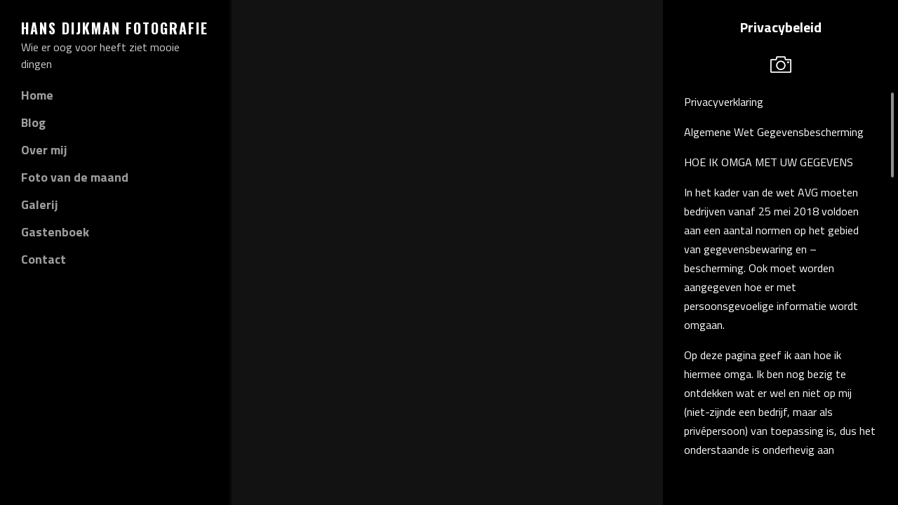

--- FILE ---
content_type: image/svg+xml
request_url: https://hansdijkmanfotografie.nl/wp-content/themes/hansdijkmanfotografie/dist/img/camera-outline.svg
body_size: 1385
content:
<svg xmlns="http://www.w3.org/2000/svg" width="512" height="512" viewBox="0 0 612 612"><g fill="#FFF"><path d="M581.347 146.42H453.089l-4.336-30.646-3.326-20.661c-1.343-8.323-5.75-15.224-12.665-20.988-7.079-5.899-14.655-8.991-22.985-8.991H201.228c-8.33 0-15.991 2.992-22.992 8.991-6.994 5.999-10.711 13.035-11.99 20.988l-3.333 20.661-4.663 30.646H30.654C13.66 146.42 0 160.081 0 176.406v339.812a30.57 30.57 0 0030.654 30.646h550.693A30.57 30.57 0 00612 516.218V176.406c0-16.325-13.66-29.986-30.653-29.986zm-6.326 363.467H36.652V183.065H158.25c18.323 0 34.144-13.632 36.645-31.314l4.329-30.646 3.333-18.991h206.551l3 18.991 4.662 30.646c2.687 17.654 18.656 31.314 36.318 31.314H575.02v326.822z"/><path d="M515.718 270.016c15.991 0 29.317-13.653 29.317-29.644 0-16.326-12.992-29.986-29.317-29.986s-29.317 13.66-29.317 29.986c-.001 15.991 13.326 29.644 29.317 29.644zm-210.219-77.285c-37.64 0-70.291 13.653-97.277 40.639s-40.646 59.637-40.646 97.285c0 37.64 13.66 70.291 40.646 97.277s59.637 39.751 97.277 40.312c74.634 1.102 138.805-63.625 137.924-137.59-.448-37.981-13.66-70.298-40.64-97.285-26.986-26.985-59.303-40.638-97.284-40.638zm71.293 209.551c-19.651 19.651-43.305 29.311-71.293 29.311-27.647 0-51.3-9.659-70.959-29.311-19.659-19.659-29.317-43.646-29.317-71.627 0-27.654 9.659-51.642 29.317-71.3 19.659-19.652 43.312-29.645 70.959-29.645 27.988 0 51.642 9.993 71.293 29.645 19.658 19.659 29.651 43.646 29.651 71.3 0 27.982-9.993 51.968-29.651 71.627z"/></g></svg>

--- FILE ---
content_type: text/javascript
request_url: https://hansdijkmanfotografie.nl/wp-content/themes/hansdijkmanfotografie/dist/js/scripts.js
body_size: 50140
content:
!function(e,t){"object"==typeof module&&"object"==typeof module.exports?module.exports=e.document?t(e,!0):function(e){if(!e.document)throw new Error("jQuery requires a window with a document");return t(e)}:t(e)}("undefined"!=typeof window?window:this,function(p,e){function t(e,t){return t.toUpperCase()}var n=[],u=n.slice,m=n.concat,s=n.push,o=n.indexOf,i={},r=i.toString,g=i.hasOwnProperty,v={},y=p.document,a="2.1.1",b=function(e,t){return new b.fn.init(e,t)},l=/^[\s\uFEFF\xA0]+|[\s\uFEFF\xA0]+$/g,c=/^-ms-/,d=/-([\da-z])/gi;function f(e){var t=e.length,n=b.type(e);return"function"!==n&&!b.isWindow(e)&&(!(1!==e.nodeType||!t)||("array"===n||0===t||"number"==typeof t&&0<t&&t-1 in e))}b.fn=b.prototype={jquery:a,constructor:b,selector:"",length:0,toArray:function(){return u.call(this)},get:function(e){return null!=e?e<0?this[e+this.length]:this[e]:u.call(this)},pushStack:function(e){e=b.merge(this.constructor(),e);return e.prevObject=this,e.context=this.context,e},each:function(e,t){return b.each(this,e,t)},map:function(n){return this.pushStack(b.map(this,function(e,t){return n.call(e,t,e)}))},slice:function(){return this.pushStack(u.apply(this,arguments))},first:function(){return this.eq(0)},last:function(){return this.eq(-1)},eq:function(e){var t=this.length,e=+e+(e<0?t:0);return this.pushStack(0<=e&&e<t?[this[e]]:[])},end:function(){return this.prevObject||this.constructor(null)},push:s,sort:n.sort,splice:n.splice},b.extend=b.fn.extend=function(){var e,t,n,i,o,r=arguments[0]||{},a=1,s=arguments.length,l=!1;for("boolean"==typeof r&&(l=r,r=arguments[a]||{},a++),"object"==typeof r||b.isFunction(r)||(r={}),a===s&&(r=this,a--);a<s;a++)if(null!=(e=arguments[a]))for(t in e)o=r[t],r!==(n=e[t])&&(l&&n&&(b.isPlainObject(n)||(i=b.isArray(n)))?(o=i?(i=!1,o&&b.isArray(o)?o:[]):o&&b.isPlainObject(o)?o:{},r[t]=b.extend(l,o,n)):void 0!==n&&(r[t]=n));return r},b.extend({expando:"jQuery"+(a+Math.random()).replace(/\D/g,""),isReady:!0,error:function(e){throw new Error(e)},noop:function(){},isFunction:function(e){return"function"===b.type(e)},isArray:Array.isArray,isWindow:function(e){return null!=e&&e===e.window},isNumeric:function(e){return!b.isArray(e)&&0<=e-parseFloat(e)},isPlainObject:function(e){return"object"===b.type(e)&&!e.nodeType&&!b.isWindow(e)&&!(e.constructor&&!g.call(e.constructor.prototype,"isPrototypeOf"))},isEmptyObject:function(e){for(var t in e)return!1;return!0},type:function(e){return null==e?e+"":"object"==typeof e||"function"==typeof e?i[r.call(e)]||"object":typeof e},globalEval:function(e){var t,n=eval;(e=b.trim(e))&&(1===e.indexOf("use strict")?((t=y.createElement("script")).text=e,y.head.appendChild(t).parentNode.removeChild(t)):n(e))},camelCase:function(e){return e.replace(c,"ms-").replace(d,t)},nodeName:function(e,t){return e.nodeName&&e.nodeName.toLowerCase()===t.toLowerCase()},each:function(e,t,n){var i=0,o=e.length,r=f(e);if(n){if(r)for(;i<o&&!1!==t.apply(e[i],n);i++);else for(i in e)if(!1===t.apply(e[i],n))break}else if(r)for(;i<o&&!1!==t.call(e[i],i,e[i]);i++);else for(i in e)if(!1===t.call(e[i],i,e[i]))break;return e},trim:function(e){return null==e?"":(e+"").replace(l,"")},makeArray:function(e,t){t=t||[];return null!=e&&(f(Object(e))?b.merge(t,"string"==typeof e?[e]:e):s.call(t,e)),t},inArray:function(e,t,n){return null==t?-1:o.call(t,e,n)},merge:function(e,t){for(var n=+t.length,i=0,o=e.length;i<n;i++)e[o++]=t[i];return e.length=o,e},grep:function(e,t,n){for(var i=[],o=0,r=e.length,a=!n;o<r;o++)!t(e[o],o)!=a&&i.push(e[o]);return i},map:function(e,t,n){var i,o=0,r=e.length,a=[];if(f(e))for(;o<r;o++)null!=(i=t(e[o],o,n))&&a.push(i);else for(o in e)null!=(i=t(e[o],o,n))&&a.push(i);return m.apply([],a)},guid:1,proxy:function(e,t){var n,i;if("string"==typeof t&&(i=e[t],t=e,e=i),b.isFunction(e))return n=u.call(arguments,2),(i=function(){return e.apply(t||this,n.concat(u.call(arguments)))}).guid=e.guid=e.guid||b.guid++,i},now:Date.now,support:v}),b.each("Boolean Number String Function Array Date RegExp Object Error".split(" "),function(e,t){i["[object "+t+"]"]=t.toLowerCase()});var h=function(n){function d(e,t,n){var i="0x"+t-65536;return i!=i||n?t:i<0?String.fromCharCode(65536+i):String.fromCharCode(i>>10|55296,1023&i|56320)}var e,h,w,r,t,p,f,m,b,c,u,g,C,i,v,y,o,a,x,S="sizzle"+-new Date,T=n.document,_=0,k=0,s=oe(),E=oe(),l=oe(),B=function(e,t){return e===t&&(u=!0),0},M="undefined",D={}.hasOwnProperty,N=[],A=N.pop,L=N.push,j=N.push,O=N.slice,H=N.indexOf||function(e){for(var t=0,n=this.length;t<n;t++)if(this[t]===e)return t;return-1},R="checked|selected|async|autofocus|autoplay|controls|defer|disabled|hidden|ismap|loop|multiple|open|readonly|required|scoped",W="[\\x20\\t\\r\\n\\f]",I="(?:\\\\.|[\\w-]|[^\\x00-\\xa0])+",P=I.replace("w","w#"),q="\\["+W+"*("+I+")(?:"+W+"*([*^$|!~]?=)"+W+"*(?:'((?:\\\\.|[^\\\\'])*)'|\"((?:\\\\.|[^\\\\\"])*)\"|("+P+"))|)"+W+"*\\]",z=":("+I+")(?:\\((('((?:\\\\.|[^\\\\'])*)'|\"((?:\\\\.|[^\\\\\"])*)\")|((?:\\\\.|[^\\\\()[\\]]|"+q+")*)|.*)\\)|)",F=new RegExp("^"+W+"+|((?:^|[^\\\\])(?:\\\\.)*)"+W+"+$","g"),X=new RegExp("^"+W+"*,"+W+"*"),$=new RegExp("^"+W+"*([>+~]|"+W+")"+W+"*"),U=new RegExp("="+W+"*([^\\]'\"]*?)"+W+"*\\]","g"),Y=new RegExp(z),G=new RegExp("^"+P+"$"),V={ID:new RegExp("^#("+I+")"),CLASS:new RegExp("^\\.("+I+")"),TAG:new RegExp("^("+I.replace("w","w*")+")"),ATTR:new RegExp("^"+q),PSEUDO:new RegExp("^"+z),CHILD:new RegExp("^:(only|first|last|nth|nth-last)-(child|of-type)(?:\\("+W+"*(even|odd|(([+-]|)(\\d*)n|)"+W+"*(?:([+-]|)"+W+"*(\\d+)|))"+W+"*\\)|)","i"),bool:new RegExp("^(?:"+R+")$","i"),needsContext:new RegExp("^"+W+"*[>+~]|:(even|odd|eq|gt|lt|nth|first|last)(?:\\("+W+"*((?:-\\d)?\\d*)"+W+"*\\)|)(?=[^-]|$)","i")},Q=/^(?:input|select|textarea|button)$/i,J=/^h\d$/i,Z=/^[^{]+\{\s*\[native \w/,K=/^(?:#([\w-]+)|(\w+)|\.([\w-]+))$/,ee=/[+~]/,te=/'|\\/g,ne=new RegExp("\\\\([\\da-f]{1,6}"+W+"?|("+W+")|.)","ig");try{j.apply(N=O.call(T.childNodes),T.childNodes),N[T.childNodes.length].nodeType}catch(e){j={apply:N.length?function(e,t){L.apply(e,O.call(t))}:function(e,t){for(var n=e.length,i=0;e[n++]=t[i++];);e.length=n-1}}}function ie(e,t,n,i){var o,r,a,s,l,c,u,d,f;if((t?t.ownerDocument||t:T)!==C&&g(t),n=n||[],!e||"string"!=typeof e)return n;if(1!==(a=(t=t||C).nodeType)&&9!==a)return[];if(v&&!i){if(o=K.exec(e))if(c=o[1]){if(9===a){if(!(r=t.getElementById(c))||!r.parentNode)return n;if(r.id===c)return n.push(r),n}else if(t.ownerDocument&&(r=t.ownerDocument.getElementById(c))&&x(t,r)&&r.id===c)return n.push(r),n}else{if(o[2])return j.apply(n,t.getElementsByTagName(e)),n;if((c=o[3])&&h.getElementsByClassName&&t.getElementsByClassName)return j.apply(n,t.getElementsByClassName(c)),n}if(h.qsa&&(!y||!y.test(e))){if(u=c=S,d=t,f=9===a&&e,1===a&&"object"!==t.nodeName.toLowerCase()){for(l=p(e),(c=t.getAttribute("id"))?u=c.replace(te,"\\$&"):t.setAttribute("id",u),u="[id='"+u+"'] ",s=l.length;s--;)l[s]=u+fe(l[s]);d=ee.test(e)&&ue(t.parentNode)||t,f=l.join(",")}if(f)try{return j.apply(n,d.querySelectorAll(f)),n}catch(e){}finally{c||t.removeAttribute("id")}}}return m(e.replace(F,"$1"),t,n,i)}function oe(){var n=[];function i(e,t){return n.push(e+" ")>w.cacheLength&&delete i[n.shift()],i[e+" "]=t}return i}function re(e){return e[S]=!0,e}function ae(e){var t=C.createElement("div");try{return!!e(t)}catch(e){return!1}finally{t.parentNode&&t.parentNode.removeChild(t),t=null}}function se(e,t){for(var n=e.split("|"),i=e.length;i--;)w.attrHandle[n[i]]=t}function le(e,t){var n=t&&e,i=n&&1===e.nodeType&&1===t.nodeType&&(~t.sourceIndex||1<<31)-(~e.sourceIndex||1<<31);if(i)return i;if(n)for(;n=n.nextSibling;)if(n===t)return-1;return e?1:-1}function ce(a){return re(function(r){return r=+r,re(function(e,t){for(var n,i=a([],e.length,r),o=i.length;o--;)e[n=i[o]]&&(e[n]=!(t[n]=e[n]))})})}function ue(e){return e&&typeof e.getElementsByTagName!==M&&e}for(e in h=ie.support={},t=ie.isXML=function(e){e=e&&(e.ownerDocument||e).documentElement;return!!e&&"HTML"!==e.nodeName},g=ie.setDocument=function(e){var l=e?e.ownerDocument||e:T,e=l.defaultView;return l!==C&&9===l.nodeType&&l.documentElement?(i=(C=l).documentElement,v=!t(l),e&&e!==e.top&&(e.addEventListener?e.addEventListener("unload",function(){g()},!1):e.attachEvent&&e.attachEvent("onunload",function(){g()})),h.attributes=ae(function(e){return e.className="i",!e.getAttribute("className")}),h.getElementsByTagName=ae(function(e){return e.appendChild(l.createComment("")),!e.getElementsByTagName("*").length}),h.getElementsByClassName=Z.test(l.getElementsByClassName)&&ae(function(e){return e.innerHTML="<div class='a'></div><div class='a i'></div>",e.firstChild.className="i",2===e.getElementsByClassName("i").length}),h.getById=ae(function(e){return i.appendChild(e).id=S,!l.getElementsByName||!l.getElementsByName(S).length}),h.getById?(w.find.ID=function(e,t){if(typeof t.getElementById!==M&&v){e=t.getElementById(e);return e&&e.parentNode?[e]:[]}},w.filter.ID=function(e){var t=e.replace(ne,d);return function(e){return e.getAttribute("id")===t}}):(delete w.find.ID,w.filter.ID=function(e){var t=e.replace(ne,d);return function(e){e=typeof e.getAttributeNode!==M&&e.getAttributeNode("id");return e&&e.value===t}}),w.find.TAG=h.getElementsByTagName?function(e,t){if(typeof t.getElementsByTagName!==M)return t.getElementsByTagName(e)}:function(e,t){var n,i=[],o=0,r=t.getElementsByTagName(e);if("*"!==e)return r;for(;n=r[o++];)1===n.nodeType&&i.push(n);return i},w.find.CLASS=h.getElementsByClassName&&function(e,t){if(typeof t.getElementsByClassName!==M&&v)return t.getElementsByClassName(e)},o=[],y=[],(h.qsa=Z.test(l.querySelectorAll))&&(ae(function(e){e.innerHTML="<select msallowclip=''><option selected=''></option></select>",e.querySelectorAll("[msallowclip^='']").length&&y.push("[*^$]="+W+"*(?:''|\"\")"),e.querySelectorAll("[selected]").length||y.push("\\["+W+"*(?:value|"+R+")"),e.querySelectorAll(":checked").length||y.push(":checked")}),ae(function(e){var t=l.createElement("input");t.setAttribute("type","hidden"),e.appendChild(t).setAttribute("name","D"),e.querySelectorAll("[name=d]").length&&y.push("name"+W+"*[*^$|!~]?="),e.querySelectorAll(":enabled").length||y.push(":enabled",":disabled"),e.querySelectorAll("*,:x"),y.push(",.*:")})),(h.matchesSelector=Z.test(a=i.matches||i.webkitMatchesSelector||i.mozMatchesSelector||i.oMatchesSelector||i.msMatchesSelector))&&ae(function(e){h.disconnectedMatch=a.call(e,"div"),a.call(e,"[s!='']:x"),o.push("!=",z)}),y=y.length&&new RegExp(y.join("|")),o=o.length&&new RegExp(o.join("|")),e=Z.test(i.compareDocumentPosition),x=e||Z.test(i.contains)?function(e,t){var n=9===e.nodeType?e.documentElement:e,t=t&&t.parentNode;return e===t||!(!t||1!==t.nodeType||!(n.contains?n.contains(t):e.compareDocumentPosition&&16&e.compareDocumentPosition(t)))}:function(e,t){if(t)for(;t=t.parentNode;)if(t===e)return!0;return!1},B=e?function(e,t){if(e===t)return u=!0,0;var n=!e.compareDocumentPosition-!t.compareDocumentPosition;return n||(1&(n=(e.ownerDocument||e)===(t.ownerDocument||t)?e.compareDocumentPosition(t):1)||!h.sortDetached&&t.compareDocumentPosition(e)===n?e===l||e.ownerDocument===T&&x(T,e)?-1:t===l||t.ownerDocument===T&&x(T,t)?1:c?H.call(c,e)-H.call(c,t):0:4&n?-1:1)}:function(e,t){if(e===t)return u=!0,0;var n,i=0,o=e.parentNode,r=t.parentNode,a=[e],s=[t];if(!o||!r)return e===l?-1:t===l?1:o?-1:r?1:c?H.call(c,e)-H.call(c,t):0;if(o===r)return le(e,t);for(n=e;n=n.parentNode;)a.unshift(n);for(n=t;n=n.parentNode;)s.unshift(n);for(;a[i]===s[i];)i++;return i?le(a[i],s[i]):a[i]===T?-1:s[i]===T?1:0},l):C},ie.matches=function(e,t){return ie(e,null,null,t)},ie.matchesSelector=function(e,t){if((e.ownerDocument||e)!==C&&g(e),t=t.replace(U,"='$1']"),h.matchesSelector&&v&&(!o||!o.test(t))&&(!y||!y.test(t)))try{var n=a.call(e,t);if(n||h.disconnectedMatch||e.document&&11!==e.document.nodeType)return n}catch(e){}return 0<ie(t,C,null,[e]).length},ie.contains=function(e,t){return(e.ownerDocument||e)!==C&&g(e),x(e,t)},ie.attr=function(e,t){(e.ownerDocument||e)!==C&&g(e);var n=w.attrHandle[t.toLowerCase()],n=n&&D.call(w.attrHandle,t.toLowerCase())?n(e,t,!v):void 0;return void 0!==n?n:h.attributes||!v?e.getAttribute(t):(n=e.getAttributeNode(t))&&n.specified?n.value:null},ie.error=function(e){throw new Error("Syntax error, unrecognized expression: "+e)},ie.uniqueSort=function(e){var t,n=[],i=0,o=0;if(u=!h.detectDuplicates,c=!h.sortStable&&e.slice(0),e.sort(B),u){for(;t=e[o++];)t===e[o]&&(i=n.push(o));for(;i--;)e.splice(n[i],1)}return c=null,e},r=ie.getText=function(e){var t,n="",i=0,o=e.nodeType;if(o){if(1===o||9===o||11===o){if("string"==typeof e.textContent)return e.textContent;for(e=e.firstChild;e;e=e.nextSibling)n+=r(e)}else if(3===o||4===o)return e.nodeValue}else for(;t=e[i++];)n+=r(t);return n},(w=ie.selectors={cacheLength:50,createPseudo:re,match:V,attrHandle:{},find:{},relative:{">":{dir:"parentNode",first:!0}," ":{dir:"parentNode"},"+":{dir:"previousSibling",first:!0},"~":{dir:"previousSibling"}},preFilter:{ATTR:function(e){return e[1]=e[1].replace(ne,d),e[3]=(e[3]||e[4]||e[5]||"").replace(ne,d),"~="===e[2]&&(e[3]=" "+e[3]+" "),e.slice(0,4)},CHILD:function(e){return e[1]=e[1].toLowerCase(),"nth"===e[1].slice(0,3)?(e[3]||ie.error(e[0]),e[4]=+(e[4]?e[5]+(e[6]||1):2*("even"===e[3]||"odd"===e[3])),e[5]=+(e[7]+e[8]||"odd"===e[3])):e[3]&&ie.error(e[0]),e},PSEUDO:function(e){var t,n=!e[6]&&e[2];return V.CHILD.test(e[0])?null:(e[3]?e[2]=e[4]||e[5]||"":n&&Y.test(n)&&(t=p(n,!0))&&(t=n.indexOf(")",n.length-t)-n.length)&&(e[0]=e[0].slice(0,t),e[2]=n.slice(0,t)),e.slice(0,3))}},filter:{TAG:function(e){var t=e.replace(ne,d).toLowerCase();return"*"===e?function(){return!0}:function(e){return e.nodeName&&e.nodeName.toLowerCase()===t}},CLASS:function(e){var t=s[e+" "];return t||(t=new RegExp("(^|"+W+")"+e+"("+W+"|$)"))&&s(e,function(e){return t.test("string"==typeof e.className&&e.className||typeof e.getAttribute!==M&&e.getAttribute("class")||"")})},ATTR:function(t,n,i){return function(e){e=ie.attr(e,t);return null==e?"!="===n:!n||(e+="","="===n?e===i:"!="===n?e!==i:"^="===n?i&&0===e.indexOf(i):"*="===n?i&&-1<e.indexOf(i):"$="===n?i&&e.slice(-i.length)===i:"~="===n?-1<(" "+e+" ").indexOf(i):"|="===n&&(e===i||e.slice(0,i.length+1)===i+"-"))}},CHILD:function(h,e,t,p,m){var g="nth"!==h.slice(0,3),v="last"!==h.slice(-4),y="of-type"===e;return 1===p&&0===m?function(e){return!!e.parentNode}:function(e,t,n){var i,o,r,a,s,l,c=g!=v?"nextSibling":"previousSibling",u=e.parentNode,d=y&&e.nodeName.toLowerCase(),f=!n&&!y;if(u){if(g){for(;c;){for(r=e;r=r[c];)if(y?r.nodeName.toLowerCase()===d:1===r.nodeType)return!1;l=c="only"===h&&!l&&"nextSibling"}return!0}if(l=[v?u.firstChild:u.lastChild],v&&f){for(s=(i=(o=u[S]||(u[S]={}))[h]||[])[0]===_&&i[1],a=i[0]===_&&i[2],r=s&&u.childNodes[s];r=++s&&r&&r[c]||(a=s=0)||l.pop();)if(1===r.nodeType&&++a&&r===e){o[h]=[_,s,a];break}}else if(f&&(i=(e[S]||(e[S]={}))[h])&&i[0]===_)a=i[1];else for(;(r=++s&&r&&r[c]||(a=s=0)||l.pop())&&((y?r.nodeName.toLowerCase()!==d:1!==r.nodeType)||!++a||(f&&((r[S]||(r[S]={}))[h]=[_,a]),r!==e)););return(a-=m)===p||a%p==0&&0<=a/p}}},PSEUDO:function(e,r){var t,a=w.pseudos[e]||w.setFilters[e.toLowerCase()]||ie.error("unsupported pseudo: "+e);return a[S]?a(r):1<a.length?(t=[e,e,"",r],w.setFilters.hasOwnProperty(e.toLowerCase())?re(function(e,t){for(var n,i=a(e,r),o=i.length;o--;)e[n=H.call(e,i[o])]=!(t[n]=i[o])}):function(e){return a(e,0,t)}):a}},pseudos:{not:re(function(e){var i=[],o=[],s=f(e.replace(F,"$1"));return s[S]?re(function(e,t,n,i){for(var o,r=s(e,null,i,[]),a=e.length;a--;)(o=r[a])&&(e[a]=!(t[a]=o))}):function(e,t,n){return i[0]=e,s(i,null,n,o),!o.pop()}}),has:re(function(t){return function(e){return 0<ie(t,e).length}}),contains:re(function(t){return function(e){return-1<(e.textContent||e.innerText||r(e)).indexOf(t)}}),lang:re(function(n){return G.test(n||"")||ie.error("unsupported lang: "+n),n=n.replace(ne,d).toLowerCase(),function(e){var t;do{if(t=v?e.lang:e.getAttribute("xml:lang")||e.getAttribute("lang"))return(t=t.toLowerCase())===n||0===t.indexOf(n+"-")}while((e=e.parentNode)&&1===e.nodeType);return!1}}),target:function(e){var t=n.location&&n.location.hash;return t&&t.slice(1)===e.id},root:function(e){return e===i},focus:function(e){return e===C.activeElement&&(!C.hasFocus||C.hasFocus())&&!!(e.type||e.href||~e.tabIndex)},enabled:function(e){return!1===e.disabled},disabled:function(e){return!0===e.disabled},checked:function(e){var t=e.nodeName.toLowerCase();return"input"===t&&!!e.checked||"option"===t&&!!e.selected},selected:function(e){return e.parentNode&&e.parentNode.selectedIndex,!0===e.selected},empty:function(e){for(e=e.firstChild;e;e=e.nextSibling)if(e.nodeType<6)return!1;return!0},parent:function(e){return!w.pseudos.empty(e)},header:function(e){return J.test(e.nodeName)},input:function(e){return Q.test(e.nodeName)},button:function(e){var t=e.nodeName.toLowerCase();return"input"===t&&"button"===e.type||"button"===t},text:function(e){return"input"===e.nodeName.toLowerCase()&&"text"===e.type&&(null==(e=e.getAttribute("type"))||"text"===e.toLowerCase())},first:ce(function(){return[0]}),last:ce(function(e,t){return[t-1]}),eq:ce(function(e,t,n){return[n<0?n+t:n]}),even:ce(function(e,t){for(var n=0;n<t;n+=2)e.push(n);return e}),odd:ce(function(e,t){for(var n=1;n<t;n+=2)e.push(n);return e}),lt:ce(function(e,t,n){for(var i=n<0?n+t:n;0<=--i;)e.push(i);return e}),gt:ce(function(e,t,n){for(var i=n<0?n+t:n;++i<t;)e.push(i);return e})}}).pseudos.nth=w.pseudos.eq,{radio:!0,checkbox:!0,file:!0,password:!0,image:!0})w.pseudos[e]=function(t){return function(e){return"input"===e.nodeName.toLowerCase()&&e.type===t}}(e);for(e in{submit:!0,reset:!0})w.pseudos[e]=function(n){return function(e){var t=e.nodeName.toLowerCase();return("input"===t||"button"===t)&&e.type===n}}(e);function de(){}function fe(e){for(var t=0,n=e.length,i="";t<n;t++)i+=e[t].value;return i}function he(a,e,t){var s=e.dir,l=t&&"parentNode"===s,c=k++;return e.first?function(e,t,n){for(;e=e[s];)if(1===e.nodeType||l)return a(e,t,n)}:function(e,t,n){var i,o,r=[_,c];if(n){for(;e=e[s];)if((1===e.nodeType||l)&&a(e,t,n))return!0}else for(;e=e[s];)if(1===e.nodeType||l){if((i=(o=e[S]||(e[S]={}))[s])&&i[0]===_&&i[1]===c)return r[2]=i[2];if((o[s]=r)[2]=a(e,t,n))return!0}}}function pe(o){return 1<o.length?function(e,t,n){for(var i=o.length;i--;)if(!o[i](e,t,n))return!1;return!0}:o[0]}function me(e,t,n,i,o){for(var r,a=[],s=0,l=e.length,c=null!=t;s<l;s++)(r=e[s])&&(n&&!n(r,i,o)||(a.push(r),c&&t.push(s)));return a}function ge(h,p,m,g,v,e){return g&&!g[S]&&(g=ge(g)),v&&!v[S]&&(v=ge(v,e)),re(function(e,t,n,i){var o,r,a,s=[],l=[],c=t.length,u=e||function(e,t,n){for(var i=0,o=t.length;i<o;i++)ie(e,t[i],n);return n}(p||"*",n.nodeType?[n]:n,[]),d=!h||!e&&p?u:me(u,s,h,n,i),f=m?v||(e?h:c||g)?[]:t:d;if(m&&m(d,f,n,i),g)for(o=me(f,l),g(o,[],n,i),r=o.length;r--;)(a=o[r])&&(f[l[r]]=!(d[l[r]]=a));if(e){if(v||h){if(v){for(o=[],r=f.length;r--;)(a=f[r])&&o.push(d[r]=a);v(null,f=[],o,i)}for(r=f.length;r--;)(a=f[r])&&-1<(o=v?H.call(e,a):s[r])&&(e[o]=!(t[o]=a))}}else f=me(f===t?f.splice(c,f.length):f),v?v(null,t,f,i):j.apply(t,f)})}function ve(g,v){function e(e,t,n,i,o){var r,a,s,l=0,c="0",u=e&&[],d=[],f=b,h=e||x&&w.find.TAG("*",o),p=_+=null==f?1:Math.random()||.1,m=h.length;for(o&&(b=t!==C&&t);c!==m&&null!=(r=h[c]);c++){if(x&&r){for(a=0;s=g[a++];)if(s(r,t,n)){i.push(r);break}o&&(_=p)}y&&((r=!s&&r)&&l--,e&&u.push(r))}if(l+=c,y&&c!==l){for(a=0;s=v[a++];)s(u,d,t,n);if(e){if(0<l)for(;c--;)u[c]||d[c]||(d[c]=A.call(i));d=me(d)}j.apply(i,d),o&&!e&&0<d.length&&1<l+v.length&&ie.uniqueSort(i)}return o&&(_=p,b=f),u}var y=0<v.length,x=0<g.length;return y?re(e):e}return de.prototype=w.filters=w.pseudos,w.setFilters=new de,p=ie.tokenize=function(e,t){var n,i,o,r,a,s,l,c=E[e+" "];if(c)return t?0:c.slice(0);for(a=e,s=[],l=w.preFilter;a;){for(r in n&&!(i=X.exec(a))||(i&&(a=a.slice(i[0].length)||a),s.push(o=[])),n=!1,(i=$.exec(a))&&(n=i.shift(),o.push({value:n,type:i[0].replace(F," ")}),a=a.slice(n.length)),w.filter)!(i=V[r].exec(a))||l[r]&&!(i=l[r](i))||(n=i.shift(),o.push({value:n,type:r,matches:i}),a=a.slice(n.length));if(!n)break}return t?a.length:a?ie.error(e):E(e,s).slice(0)},f=ie.compile=function(e,t){var n,i=[],o=[],r=l[e+" "];if(!r){for(n=(t=t||p(e)).length;n--;)((r=function e(t){for(var i,n,o,r=t.length,a=w.relative[t[0].type],s=a||w.relative[" "],l=a?1:0,c=he(function(e){return e===i},s,!0),u=he(function(e){return-1<H.call(i,e)},s,!0),d=[function(e,t,n){return!a&&(n||t!==b)||((i=t).nodeType?c:u)(e,t,n)}];l<r;l++)if(n=w.relative[t[l].type])d=[he(pe(d),n)];else{if((n=w.filter[t[l].type].apply(null,t[l].matches))[S]){for(o=++l;o<r&&!w.relative[t[o].type];o++);return ge(1<l&&pe(d),1<l&&fe(t.slice(0,l-1).concat({value:" "===t[l-2].type?"*":""})).replace(F,"$1"),n,l<o&&e(t.slice(l,o)),o<r&&e(t=t.slice(o)),o<r&&fe(t))}d.push(n)}return pe(d)}(t[n]))[S]?i:o).push(r);(r=l(e,ve(o,i))).selector=e}return r},m=ie.select=function(e,t,n,i){var o,r,a,s,l,c="function"==typeof e&&e,u=!i&&p(e=c.selector||e);if(n=n||[],1===u.length){if(2<(r=u[0]=u[0].slice(0)).length&&"ID"===(a=r[0]).type&&h.getById&&9===t.nodeType&&v&&w.relative[r[1].type]){if(!(t=(w.find.ID(a.matches[0].replace(ne,d),t)||[])[0]))return n;c&&(t=t.parentNode),e=e.slice(r.shift().value.length)}for(o=V.needsContext.test(e)?0:r.length;o--&&(a=r[o],!w.relative[s=a.type]);)if((l=w.find[s])&&(i=l(a.matches[0].replace(ne,d),ee.test(r[0].type)&&ue(t.parentNode)||t))){if(r.splice(o,1),!(e=i.length&&fe(r)))return j.apply(n,i),n;break}}return(c||f(e,u))(i,t,!v,n,ee.test(e)&&ue(t.parentNode)||t),n},h.sortStable=S.split("").sort(B).join("")===S,h.detectDuplicates=!!u,g(),h.sortDetached=ae(function(e){return 1&e.compareDocumentPosition(C.createElement("div"))}),ae(function(e){return e.innerHTML="<a href='#'></a>","#"===e.firstChild.getAttribute("href")})||se("type|href|height|width",function(e,t,n){if(!n)return e.getAttribute(t,"type"===t.toLowerCase()?1:2)}),h.attributes&&ae(function(e){return e.innerHTML="<input/>",e.firstChild.setAttribute("value",""),""===e.firstChild.getAttribute("value")})||se("value",function(e,t,n){if(!n&&"input"===e.nodeName.toLowerCase())return e.defaultValue}),ae(function(e){return null==e.getAttribute("disabled")})||se(R,function(e,t,n){if(!n)return!0===e[t]?t.toLowerCase():(t=e.getAttributeNode(t))&&t.specified?t.value:null}),ie}(p);b.find=h,b.expr=h.selectors,b.expr[":"]=b.expr.pseudos,b.unique=h.uniqueSort,b.text=h.getText,b.isXMLDoc=h.isXML,b.contains=h.contains;var x=b.expr.match.needsContext,w=/^<(\w+)\s*\/?>(?:<\/\1>|)$/,C=/^.[^:#\[\.,]*$/;function S(e,n,i){if(b.isFunction(n))return b.grep(e,function(e,t){return!!n.call(e,t,e)!==i});if(n.nodeType)return b.grep(e,function(e){return e===n!==i});if("string"==typeof n){if(C.test(n))return b.filter(n,e,i);n=b.filter(n,e)}return b.grep(e,function(e){return 0<=o.call(n,e)!==i})}b.filter=function(e,t,n){var i=t[0];return n&&(e=":not("+e+")"),1===t.length&&1===i.nodeType?b.find.matchesSelector(i,e)?[i]:[]:b.find.matches(e,b.grep(t,function(e){return 1===e.nodeType}))},b.fn.extend({find:function(e){var t,n=this.length,i=[],o=this;if("string"!=typeof e)return this.pushStack(b(e).filter(function(){for(t=0;t<n;t++)if(b.contains(o[t],this))return!0}));for(t=0;t<n;t++)b.find(e,o[t],i);return(i=this.pushStack(1<n?b.unique(i):i)).selector=this.selector?this.selector+" "+e:e,i},filter:function(e){return this.pushStack(S(this,e||[],!1))},not:function(e){return this.pushStack(S(this,e||[],!0))},is:function(e){return!!S(this,"string"==typeof e&&x.test(e)?b(e):e||[],!1).length}});var T=/^(?:\s*(<[\w\W]+>)[^>]*|#([\w-]*))$/;(b.fn.init=function(e,t){var n,i;if(!e)return this;if("string"!=typeof e)return e.nodeType?(this.context=this[0]=e,this.length=1,this):b.isFunction(e)?void 0!==_.ready?_.ready(e):e(b):(void 0!==e.selector&&(this.selector=e.selector,this.context=e.context),b.makeArray(e,this));if(!(n="<"===e[0]&&">"===e[e.length-1]&&3<=e.length?[null,e,null]:T.exec(e))||!n[1]&&t)return(!t||t.jquery?t||_:this.constructor(t)).find(e);if(n[1]){if(t=t instanceof b?t[0]:t,b.merge(this,b.parseHTML(n[1],t&&t.nodeType?t.ownerDocument||t:y,!0)),w.test(n[1])&&b.isPlainObject(t))for(n in t)b.isFunction(this[n])?this[n](t[n]):this.attr(n,t[n]);return this}return(i=y.getElementById(n[2]))&&i.parentNode&&(this.length=1,this[0]=i),this.context=y,this.selector=e,this}).prototype=b.fn;var _=b(y),k=/^(?:parents|prev(?:Until|All))/,E={children:!0,contents:!0,next:!0,prev:!0};function B(e,t){for(;(e=e[t])&&1!==e.nodeType;);return e}b.extend({dir:function(e,t,n){for(var i=[],o=void 0!==n;(e=e[t])&&9!==e.nodeType;)if(1===e.nodeType){if(o&&b(e).is(n))break;i.push(e)}return i},sibling:function(e,t){for(var n=[];e;e=e.nextSibling)1===e.nodeType&&e!==t&&n.push(e);return n}}),b.fn.extend({has:function(e){var t=b(e,this),n=t.length;return this.filter(function(){for(var e=0;e<n;e++)if(b.contains(this,t[e]))return!0})},closest:function(e,t){for(var n,i=0,o=this.length,r=[],a=x.test(e)||"string"!=typeof e?b(e,t||this.context):0;i<o;i++)for(n=this[i];n&&n!==t;n=n.parentNode)if(n.nodeType<11&&(a?-1<a.index(n):1===n.nodeType&&b.find.matchesSelector(n,e))){r.push(n);break}return this.pushStack(1<r.length?b.unique(r):r)},index:function(e){return e?"string"==typeof e?o.call(b(e),this[0]):o.call(this,e.jquery?e[0]:e):this[0]&&this[0].parentNode?this.first().prevAll().length:-1},add:function(e,t){return this.pushStack(b.unique(b.merge(this.get(),b(e,t))))},addBack:function(e){return this.add(null==e?this.prevObject:this.prevObject.filter(e))}}),b.each({parent:function(e){e=e.parentNode;return e&&11!==e.nodeType?e:null},parents:function(e){return b.dir(e,"parentNode")},parentsUntil:function(e,t,n){return b.dir(e,"parentNode",n)},next:function(e){return B(e,"nextSibling")},prev:function(e){return B(e,"previousSibling")},nextAll:function(e){return b.dir(e,"nextSibling")},prevAll:function(e){return b.dir(e,"previousSibling")},nextUntil:function(e,t,n){return b.dir(e,"nextSibling",n)},prevUntil:function(e,t,n){return b.dir(e,"previousSibling",n)},siblings:function(e){return b.sibling((e.parentNode||{}).firstChild,e)},children:function(e){return b.sibling(e.firstChild)},contents:function(e){return e.contentDocument||b.merge([],e.childNodes)}},function(i,o){b.fn[i]=function(e,t){var n=b.map(this,o,e);return(t="Until"!==i.slice(-5)?e:t)&&"string"==typeof t&&(n=b.filter(t,n)),1<this.length&&(E[i]||b.unique(n),k.test(i)&&n.reverse()),this.pushStack(n)}});var M,D=/\S+/g,N={};function A(){y.removeEventListener("DOMContentLoaded",A,!1),p.removeEventListener("load",A,!1),b.ready()}b.Callbacks=function(o){var e,n;o="string"==typeof o?N[o]||(n=N[e=o]={},b.each(e.match(D)||[],function(e,t){n[t]=!0}),n):b.extend({},o);var t,i,r,a,s,l,c=[],u=!o.once&&[],d=function(e){for(t=o.memory&&e,i=!0,l=a||0,a=0,s=c.length,r=!0;c&&l<s;l++)if(!1===c[l].apply(e[0],e[1])&&o.stopOnFalse){t=!1;break}r=!1,c&&(u?u.length&&d(u.shift()):t?c=[]:f.disable())},f={add:function(){var e;return c&&(e=c.length,function i(e){b.each(e,function(e,t){var n=b.type(t);"function"===n?o.unique&&f.has(t)||c.push(t):t&&t.length&&"string"!==n&&i(t)})}(arguments),r?s=c.length:t&&(a=e,d(t))),this},remove:function(){return c&&b.each(arguments,function(e,t){for(var n;-1<(n=b.inArray(t,c,n));)c.splice(n,1),r&&(n<=s&&s--,n<=l&&l--)}),this},has:function(e){return e?-1<b.inArray(e,c):!(!c||!c.length)},empty:function(){return c=[],s=0,this},disable:function(){return c=u=t=void 0,this},disabled:function(){return!c},lock:function(){return u=void 0,t||f.disable(),this},locked:function(){return!u},fireWith:function(e,t){return!c||i&&!u||(t=[e,(t=t||[]).slice?t.slice():t],r?u.push(t):d(t)),this},fire:function(){return f.fireWith(this,arguments),this},fired:function(){return!!i}};return f},b.extend({Deferred:function(e){var r=[["resolve","done",b.Callbacks("once memory"),"resolved"],["reject","fail",b.Callbacks("once memory"),"rejected"],["notify","progress",b.Callbacks("memory")]],o="pending",a={state:function(){return o},always:function(){return s.done(arguments).fail(arguments),this},then:function(){var o=arguments;return b.Deferred(function(i){b.each(r,function(e,t){var n=b.isFunction(o[e])&&o[e];s[t[1]](function(){var e=n&&n.apply(this,arguments);e&&b.isFunction(e.promise)?e.promise().done(i.resolve).fail(i.reject).progress(i.notify):i[t[0]+"With"](this===a?i.promise():this,n?[e]:arguments)})}),o=null}).promise()},promise:function(e){return null!=e?b.extend(e,a):a}},s={};return a.pipe=a.then,b.each(r,function(e,t){var n=t[2],i=t[3];a[t[1]]=n.add,i&&n.add(function(){o=i},r[1^e][2].disable,r[2][2].lock),s[t[0]]=function(){return s[t[0]+"With"](this===s?a:this,arguments),this},s[t[0]+"With"]=n.fireWith}),a.promise(s),e&&e.call(s,s),s},when:function(e){function t(t,n,i){return function(e){n[t]=this,i[t]=1<arguments.length?u.call(arguments):e,i===o?c.notifyWith(n,i):--l||c.resolveWith(n,i)}}var o,n,i,r=0,a=u.call(arguments),s=a.length,l=1!==s||e&&b.isFunction(e.promise)?s:0,c=1===l?e:b.Deferred();if(1<s)for(o=new Array(s),n=new Array(s),i=new Array(s);r<s;r++)a[r]&&b.isFunction(a[r].promise)?a[r].promise().done(t(r,i,a)).fail(c.reject).progress(t(r,n,o)):--l;return l||c.resolveWith(i,a),c.promise()}}),b.fn.ready=function(e){return b.ready.promise().done(e),this},b.extend({isReady:!1,readyWait:1,holdReady:function(e){e?b.readyWait++:b.ready(!0)},ready:function(e){(!0===e?--b.readyWait:b.isReady)||(b.isReady=!0)!==e&&0<--b.readyWait||(M.resolveWith(y,[b]),b.fn.triggerHandler&&(b(y).triggerHandler("ready"),b(y).off("ready")))}}),b.ready.promise=function(e){return M||(M=b.Deferred(),"complete"===y.readyState?setTimeout(b.ready):(y.addEventListener("DOMContentLoaded",A,!1),p.addEventListener("load",A,!1))),M.promise(e)},b.ready.promise();var L=b.access=function(e,t,n,i,o,r,a){var s=0,l=e.length,c=null==n;if("object"===b.type(n))for(s in o=!0,n)b.access(e,t,s,n[s],!0,r,a);else if(void 0!==i&&(o=!0,b.isFunction(i)||(a=!0),t=c?a?(t.call(e,i),null):(c=t,function(e,t,n){return c.call(b(e),n)}):t))for(;s<l;s++)t(e[s],n,a?i:i.call(e[s],s,t(e[s],n)));return o?e:c?t.call(e):l?t(e[0],n):r};function j(){Object.defineProperty(this.cache={},0,{get:function(){return{}}}),this.expando=b.expando+Math.random()}b.acceptData=function(e){return 1===e.nodeType||9===e.nodeType||!+e.nodeType},j.uid=1,j.accepts=b.acceptData,j.prototype={key:function(t){if(!j.accepts(t))return 0;var n={},i=t[this.expando];if(!i){i=j.uid++;try{n[this.expando]={value:i},Object.defineProperties(t,n)}catch(e){n[this.expando]=i,b.extend(t,n)}}return this.cache[i]||(this.cache[i]={}),i},set:function(e,t,n){var i,e=this.key(e),o=this.cache[e];if("string"==typeof t)o[t]=n;else if(b.isEmptyObject(o))b.extend(this.cache[e],t);else for(i in t)o[i]=t[i];return o},get:function(e,t){e=this.cache[this.key(e)];return void 0===t?e:e[t]},access:function(e,t,n){var i;return void 0===t||t&&"string"==typeof t&&void 0===n?void 0!==(i=this.get(e,t))?i:this.get(e,b.camelCase(t)):(this.set(e,t,n),void 0!==n?n:t)},remove:function(e,t){var n,i,e=this.key(e),o=this.cache[e];if(void 0===t)this.cache[e]={};else{n=(i=b.isArray(t)?t.concat(t.map(b.camelCase)):(e=b.camelCase(t),t in o?[t,e]:(i=e)in o?[i]:i.match(D)||[])).length;for(;n--;)delete o[i[n]]}},hasData:function(e){return!b.isEmptyObject(this.cache[e[this.expando]]||{})},discard:function(e){e[this.expando]&&delete this.cache[e[this.expando]]}};var O=new j,H=new j,R=/^(?:\{[\w\W]*\}|\[[\w\W]*\])$/,W=/([A-Z])/g;function I(e,t,n){var i;if(void 0===n&&1===e.nodeType)if(i="data-"+t.replace(W,"-$1").toLowerCase(),"string"==typeof(n=e.getAttribute(i))){try{n="true"===n||"false"!==n&&("null"===n?null:+n+""===n?+n:R.test(n)?b.parseJSON(n):n)}catch(e){}H.set(e,t,n)}else n=void 0;return n}b.extend({hasData:function(e){return H.hasData(e)||O.hasData(e)},data:function(e,t,n){return H.access(e,t,n)},removeData:function(e,t){H.remove(e,t)},_data:function(e,t,n){return O.access(e,t,n)},_removeData:function(e,t){O.remove(e,t)}}),b.fn.extend({data:function(i,e){var t,n,o,r=this[0],a=r&&r.attributes;if(void 0!==i)return"object"==typeof i?this.each(function(){H.set(this,i)}):L(this,function(t){var e,n=b.camelCase(i);if(r&&void 0===t)return void 0!==(e=H.get(r,i))||void 0!==(e=H.get(r,n))||void 0!==(e=I(r,n,void 0))?e:void 0;this.each(function(){var e=H.get(this,n);H.set(this,n,t),-1!==i.indexOf("-")&&void 0!==e&&H.set(this,i,t)})},null,e,1<arguments.length,null,!0);if(this.length&&(o=H.get(r),1===r.nodeType&&!O.get(r,"hasDataAttrs"))){for(t=a.length;t--;)a[t]&&0===(n=a[t].name).indexOf("data-")&&(n=b.camelCase(n.slice(5)),I(r,n,o[n]));O.set(r,"hasDataAttrs",!0)}return o},removeData:function(e){return this.each(function(){H.remove(this,e)})}}),b.extend({queue:function(e,t,n){var i;if(e)return t=(t||"fx")+"queue",i=O.get(e,t),n&&(!i||b.isArray(n)?i=O.access(e,t,b.makeArray(n)):i.push(n)),i||[]},dequeue:function(e,t){t=t||"fx";var n=b.queue(e,t),i=n.length,o=n.shift(),r=b._queueHooks(e,t);"inprogress"===o&&(o=n.shift(),i--),o&&("fx"===t&&n.unshift("inprogress"),delete r.stop,o.call(e,function(){b.dequeue(e,t)},r)),!i&&r&&r.empty.fire()},_queueHooks:function(e,t){var n=t+"queueHooks";return O.get(e,n)||O.access(e,n,{empty:b.Callbacks("once memory").add(function(){O.remove(e,[t+"queue",n])})})}}),b.fn.extend({queue:function(t,n){var e=2;return"string"!=typeof t&&(n=t,t="fx",e--),arguments.length<e?b.queue(this[0],t):void 0===n?this:this.each(function(){var e=b.queue(this,t,n);b._queueHooks(this,t),"fx"===t&&"inprogress"!==e[0]&&b.dequeue(this,t)})},dequeue:function(e){return this.each(function(){b.dequeue(this,e)})},clearQueue:function(e){return this.queue(e||"fx",[])},promise:function(e,t){function n(){--o||r.resolveWith(a,[a])}var i,o=1,r=b.Deferred(),a=this,s=this.length;for("string"!=typeof e&&(t=e,e=void 0),e=e||"fx";s--;)(i=O.get(a[s],e+"queueHooks"))&&i.empty&&(o++,i.empty.add(n));return n(),r.promise(t)}});function P(e,t){return e=t||e,"none"===b.css(e,"display")||!b.contains(e.ownerDocument,e)}var n=/[+-]?(?:\d*\.|)\d+(?:[eE][+-]?\d+|)/.source,q=["Top","Right","Bottom","Left"],z=/^(?:checkbox|radio)$/i;a=y.createDocumentFragment().appendChild(y.createElement("div")),(h=y.createElement("input")).setAttribute("type","radio"),h.setAttribute("checked","checked"),h.setAttribute("name","t"),a.appendChild(h),v.checkClone=a.cloneNode(!0).cloneNode(!0).lastChild.checked,a.innerHTML="<textarea>x</textarea>",v.noCloneChecked=!!a.cloneNode(!0).lastChild.defaultValue;var F="undefined";v.focusinBubbles="onfocusin"in p;var X=/^key/,$=/^(?:mouse|pointer|contextmenu)|click/,U=/^(?:focusinfocus|focusoutblur)$/,Y=/^([^.]*)(?:\.(.+)|)$/;function G(){return!0}function V(){return!1}function Q(){try{return y.activeElement}catch(e){}}b.event={global:{},add:function(t,e,n,i,o){var r,a,s,l,c,u,d,f,h,p=O.get(t);if(p)for(n.handler&&(n=(r=n).handler,o=r.selector),n.guid||(n.guid=b.guid++),(s=p.events)||(s=p.events={}),(a=p.handle)||(a=p.handle=function(e){return typeof b!=F&&b.event.triggered!==e.type?b.event.dispatch.apply(t,arguments):void 0}),l=(e=(e||"").match(D)||[""]).length;l--;)d=h=(c=Y.exec(e[l])||[])[1],f=(c[2]||"").split(".").sort(),d&&(u=b.event.special[d]||{},d=(o?u.delegateType:u.bindType)||d,u=b.event.special[d]||{},c=b.extend({type:d,origType:h,data:i,handler:n,guid:n.guid,selector:o,needsContext:o&&b.expr.match.needsContext.test(o),namespace:f.join(".")},r),(h=s[d])||((h=s[d]=[]).delegateCount=0,u.setup&&!1!==u.setup.call(t,i,f,a)||t.addEventListener&&t.addEventListener(d,a,!1)),u.add&&(u.add.call(t,c),c.handler.guid||(c.handler.guid=n.guid)),o?h.splice(h.delegateCount++,0,c):h.push(c),b.event.global[d]=!0)},remove:function(e,t,n,i,o){var r,a,s,l,c,u,d,f,h,p,m,g=O.hasData(e)&&O.get(e);if(g&&(l=g.events)){for(c=(t=(t||"").match(D)||[""]).length;c--;)if(h=m=(s=Y.exec(t[c])||[])[1],p=(s[2]||"").split(".").sort(),h){for(d=b.event.special[h]||{},f=l[h=(i?d.delegateType:d.bindType)||h]||[],s=s[2]&&new RegExp("(^|\\.)"+p.join("\\.(?:.*\\.|)")+"(\\.|$)"),a=r=f.length;r--;)u=f[r],!o&&m!==u.origType||n&&n.guid!==u.guid||s&&!s.test(u.namespace)||i&&i!==u.selector&&("**"!==i||!u.selector)||(f.splice(r,1),u.selector&&f.delegateCount--,d.remove&&d.remove.call(e,u));a&&!f.length&&(d.teardown&&!1!==d.teardown.call(e,p,g.handle)||b.removeEvent(e,h,g.handle),delete l[h])}else for(h in l)b.event.remove(e,h+t[c],n,i,!0);b.isEmptyObject(l)&&(delete g.handle,O.remove(e,"events"))}},trigger:function(e,t,n,i){var o,r,a,s,l,c,u=[n||y],d=g.call(e,"type")?e.type:e,f=g.call(e,"namespace")?e.namespace.split("."):[],h=r=n=n||y;if(3!==n.nodeType&&8!==n.nodeType&&!U.test(d+b.event.triggered)&&(0<=d.indexOf(".")&&(d=(f=d.split(".")).shift(),f.sort()),s=d.indexOf(":")<0&&"on"+d,(e=e[b.expando]?e:new b.Event(d,"object"==typeof e&&e)).isTrigger=i?2:3,e.namespace=f.join("."),e.namespace_re=e.namespace?new RegExp("(^|\\.)"+f.join("\\.(?:.*\\.|)")+"(\\.|$)"):null,e.result=void 0,e.target||(e.target=n),t=null==t?[e]:b.makeArray(t,[e]),c=b.event.special[d]||{},i||!c.trigger||!1!==c.trigger.apply(n,t))){if(!i&&!c.noBubble&&!b.isWindow(n)){for(a=c.delegateType||d,U.test(a+d)||(h=h.parentNode);h;h=h.parentNode)u.push(h),r=h;r===(n.ownerDocument||y)&&u.push(r.defaultView||r.parentWindow||p)}for(o=0;(h=u[o++])&&!e.isPropagationStopped();)e.type=1<o?a:c.bindType||d,(l=(O.get(h,"events")||{})[e.type]&&O.get(h,"handle"))&&l.apply(h,t),(l=s&&h[s])&&l.apply&&b.acceptData(h)&&(e.result=l.apply(h,t),!1===e.result&&e.preventDefault());return e.type=d,i||e.isDefaultPrevented()||c._default&&!1!==c._default.apply(u.pop(),t)||!b.acceptData(n)||s&&b.isFunction(n[d])&&!b.isWindow(n)&&((r=n[s])&&(n[s]=null),n[b.event.triggered=d](),b.event.triggered=void 0,r&&(n[s]=r)),e.result}},dispatch:function(e){e=b.event.fix(e);var t,n,i,o,r,a=u.call(arguments),s=(O.get(this,"events")||{})[e.type]||[],l=b.event.special[e.type]||{};if((a[0]=e).delegateTarget=this,!l.preDispatch||!1!==l.preDispatch.call(this,e)){for(r=b.event.handlers.call(this,e,s),t=0;(i=r[t++])&&!e.isPropagationStopped();)for(e.currentTarget=i.elem,n=0;(o=i.handlers[n++])&&!e.isImmediatePropagationStopped();)e.namespace_re&&!e.namespace_re.test(o.namespace)||(e.handleObj=o,e.data=o.data,void 0!==(o=((b.event.special[o.origType]||{}).handle||o.handler).apply(i.elem,a))&&!1===(e.result=o)&&(e.preventDefault(),e.stopPropagation()));return l.postDispatch&&l.postDispatch.call(this,e),e.result}},handlers:function(e,t){var n,i,o,r,a=[],s=t.delegateCount,l=e.target;if(s&&l.nodeType&&(!e.button||"click"!==e.type))for(;l!==this;l=l.parentNode||this)if(!0!==l.disabled||"click"!==e.type){for(i=[],n=0;n<s;n++)void 0===i[o=(r=t[n]).selector+" "]&&(i[o]=r.needsContext?0<=b(o,this).index(l):b.find(o,this,null,[l]).length),i[o]&&i.push(r);i.length&&a.push({elem:l,handlers:i})}return s<t.length&&a.push({elem:this,handlers:t.slice(s)}),a},props:"altKey bubbles cancelable ctrlKey currentTarget eventPhase metaKey relatedTarget shiftKey target timeStamp view which".split(" "),fixHooks:{},keyHooks:{props:"char charCode key keyCode".split(" "),filter:function(e,t){return null==e.which&&(e.which=null!=t.charCode?t.charCode:t.keyCode),e}},mouseHooks:{props:"button buttons clientX clientY offsetX offsetY pageX pageY screenX screenY toElement".split(" "),filter:function(e,t){var n,i,o=t.button;return null==e.pageX&&null!=t.clientX&&(n=(i=e.target.ownerDocument||y).documentElement,i=i.body,e.pageX=t.clientX+(n&&n.scrollLeft||i&&i.scrollLeft||0)-(n&&n.clientLeft||i&&i.clientLeft||0),e.pageY=t.clientY+(n&&n.scrollTop||i&&i.scrollTop||0)-(n&&n.clientTop||i&&i.clientTop||0)),e.which||void 0===o||(e.which=1&o?1:2&o?3:4&o?2:0),e}},fix:function(e){if(e[b.expando])return e;var t,n,i,o=e.type,r=e,a=this.fixHooks[o];for(a||(this.fixHooks[o]=a=$.test(o)?this.mouseHooks:X.test(o)?this.keyHooks:{}),i=a.props?this.props.concat(a.props):this.props,e=new b.Event(r),t=i.length;t--;)e[n=i[t]]=r[n];return e.target||(e.target=y),3===e.target.nodeType&&(e.target=e.target.parentNode),a.filter?a.filter(e,r):e},special:{load:{noBubble:!0},focus:{trigger:function(){if(this!==Q()&&this.focus)return this.focus(),!1},delegateType:"focusin"},blur:{trigger:function(){if(this===Q()&&this.blur)return this.blur(),!1},delegateType:"focusout"},click:{trigger:function(){if("checkbox"===this.type&&this.click&&b.nodeName(this,"input"))return this.click(),!1},_default:function(e){return b.nodeName(e.target,"a")}},beforeunload:{postDispatch:function(e){void 0!==e.result&&e.originalEvent&&(e.originalEvent.returnValue=e.result)}}},simulate:function(e,t,n,i){e=b.extend(new b.Event,n,{type:e,isSimulated:!0,originalEvent:{}});i?b.event.trigger(e,null,t):b.event.dispatch.call(t,e),e.isDefaultPrevented()&&n.preventDefault()}},b.removeEvent=function(e,t,n){e.removeEventListener&&e.removeEventListener(t,n,!1)},b.Event=function(e,t){if(!(this instanceof b.Event))return new b.Event(e,t);e&&e.type?(this.originalEvent=e,this.type=e.type,this.isDefaultPrevented=e.defaultPrevented||void 0===e.defaultPrevented&&!1===e.returnValue?G:V):this.type=e,t&&b.extend(this,t),this.timeStamp=e&&e.timeStamp||b.now(),this[b.expando]=!0},b.Event.prototype={isDefaultPrevented:V,isPropagationStopped:V,isImmediatePropagationStopped:V,preventDefault:function(){var e=this.originalEvent;this.isDefaultPrevented=G,e&&e.preventDefault&&e.preventDefault()},stopPropagation:function(){var e=this.originalEvent;this.isPropagationStopped=G,e&&e.stopPropagation&&e.stopPropagation()},stopImmediatePropagation:function(){var e=this.originalEvent;this.isImmediatePropagationStopped=G,e&&e.stopImmediatePropagation&&e.stopImmediatePropagation(),this.stopPropagation()}},b.each({mouseenter:"mouseover",mouseleave:"mouseout",pointerenter:"pointerover",pointerleave:"pointerout"},function(e,o){b.event.special[e]={delegateType:o,bindType:o,handle:function(e){var t,n=e.relatedTarget,i=e.handleObj;return n&&(n===this||b.contains(this,n))||(e.type=i.origType,t=i.handler.apply(this,arguments),e.type=o),t}}}),v.focusinBubbles||b.each({focus:"focusin",blur:"focusout"},function(n,i){function o(e){b.event.simulate(i,e.target,b.event.fix(e),!0)}b.event.special[i]={setup:function(){var e=this.ownerDocument||this,t=O.access(e,i);t||e.addEventListener(n,o,!0),O.access(e,i,(t||0)+1)},teardown:function(){var e=this.ownerDocument||this,t=O.access(e,i)-1;t?O.access(e,i,t):(e.removeEventListener(n,o,!0),O.remove(e,i))}}}),b.fn.extend({on:function(e,t,n,i,o){var r,a;if("object"==typeof e){for(a in"string"!=typeof t&&(n=n||t,t=void 0),e)this.on(a,t,n,e[a],o);return this}if(null==n&&null==i?(i=t,n=t=void 0):null==i&&("string"==typeof t?(i=n,n=void 0):(i=n,n=t,t=void 0)),!1===i)i=V;else if(!i)return this;return 1===o&&(r=i,(i=function(e){return b().off(e),r.apply(this,arguments)}).guid=r.guid||(r.guid=b.guid++)),this.each(function(){b.event.add(this,e,i,n,t)})},one:function(e,t,n,i){return this.on(e,t,n,i,1)},off:function(e,t,n){var i,o;if(e&&e.preventDefault&&e.handleObj)return i=e.handleObj,b(e.delegateTarget).off(i.namespace?i.origType+"."+i.namespace:i.origType,i.selector,i.handler),this;if("object"!=typeof e)return!1!==t&&"function"!=typeof t||(n=t,t=void 0),!1===n&&(n=V),this.each(function(){b.event.remove(this,e,n,t)});for(o in e)this.off(o,t,e[o]);return this},trigger:function(e,t){return this.each(function(){b.event.trigger(e,t,this)})},triggerHandler:function(e,t){var n=this[0];if(n)return b.event.trigger(e,t,n,!0)}});var J=/<(?!area|br|col|embed|hr|img|input|link|meta|param)(([\w:]+)[^>]*)\/>/gi,Z=/<([\w:]+)/,K=/<|&#?\w+;/,ee=/<(?:script|style|link)/i,te=/checked\s*(?:[^=]|=\s*.checked.)/i,ne=/^$|\/(?:java|ecma)script/i,ie=/^true\/(.*)/,oe=/^\s*<!(?:\[CDATA\[|--)|(?:\]\]|--)>\s*$/g,re={option:[1,"<select multiple='multiple'>","</select>"],thead:[1,"<table>","</table>"],col:[2,"<table><colgroup>","</colgroup></table>"],tr:[2,"<table><tbody>","</tbody></table>"],td:[3,"<table><tbody><tr>","</tr></tbody></table>"],_default:[0,"",""]};function ae(e,t){return b.nodeName(e,"table")&&b.nodeName(11!==t.nodeType?t:t.firstChild,"tr")?e.getElementsByTagName("tbody")[0]||e.appendChild(e.ownerDocument.createElement("tbody")):e}function se(e){return e.type=(null!==e.getAttribute("type"))+"/"+e.type,e}function le(e){var t=ie.exec(e.type);return t?e.type=t[1]:e.removeAttribute("type"),e}function ce(e,t){for(var n=0,i=e.length;n<i;n++)O.set(e[n],"globalEval",!t||O.get(t[n],"globalEval"))}function ue(e,t){var n,i,o,r,a,s;if(1===t.nodeType){if(O.hasData(e)&&(r=O.access(e),a=O.set(t,r),s=r.events))for(o in delete a.handle,a.events={},s)for(n=0,i=s[o].length;n<i;n++)b.event.add(t,o,s[o][n]);H.hasData(e)&&(e=H.access(e),e=b.extend({},e),H.set(t,e))}}function de(e,t){var n=e.getElementsByTagName?e.getElementsByTagName(t||"*"):e.querySelectorAll?e.querySelectorAll(t||"*"):[];return void 0===t||t&&b.nodeName(e,t)?b.merge([e],n):n}re.optgroup=re.option,re.tbody=re.tfoot=re.colgroup=re.caption=re.thead,re.th=re.td,b.extend({clone:function(e,t,n){var i,o,r,a,s,l,c,u=e.cloneNode(!0),d=b.contains(e.ownerDocument,e);if(!(v.noCloneChecked||1!==e.nodeType&&11!==e.nodeType||b.isXMLDoc(e)))for(a=de(u),i=0,o=(r=de(e)).length;i<o;i++)s=r[i],l=a[i],c=void 0,"input"===(c=l.nodeName.toLowerCase())&&z.test(s.type)?l.checked=s.checked:"input"!==c&&"textarea"!==c||(l.defaultValue=s.defaultValue);if(t)if(n)for(r=r||de(e),a=a||de(u),i=0,o=r.length;i<o;i++)ue(r[i],a[i]);else ue(e,u);return 0<(a=de(u,"script")).length&&ce(a,!d&&de(e,"script")),u},buildFragment:function(e,t,n,i){for(var o,r,a,s,l,c=t.createDocumentFragment(),u=[],d=0,f=e.length;d<f;d++)if((o=e[d])||0===o)if("object"===b.type(o))b.merge(u,o.nodeType?[o]:o);else if(K.test(o)){for(r=r||c.appendChild(t.createElement("div")),a=(Z.exec(o)||["",""])[1].toLowerCase(),a=re[a]||re._default,r.innerHTML=a[1]+o.replace(J,"<$1></$2>")+a[2],l=a[0];l--;)r=r.lastChild;b.merge(u,r.childNodes),(r=c.firstChild).textContent=""}else u.push(t.createTextNode(o));for(c.textContent="",d=0;o=u[d++];)if((!i||-1===b.inArray(o,i))&&(s=b.contains(o.ownerDocument,o),r=de(c.appendChild(o),"script"),s&&ce(r),n))for(l=0;o=r[l++];)ne.test(o.type||"")&&n.push(o);return c},cleanData:function(e){for(var t,n,i,o,r=b.event.special,a=0;void 0!==(n=e[a]);a++){if(b.acceptData(n)&&(o=n[O.expando])&&(t=O.cache[o])){if(t.events)for(i in t.events)r[i]?b.event.remove(n,i):b.removeEvent(n,i,t.handle);O.cache[o]&&delete O.cache[o]}delete H.cache[n[H.expando]]}}}),b.fn.extend({text:function(e){return L(this,function(e){return void 0===e?b.text(this):this.empty().each(function(){1!==this.nodeType&&11!==this.nodeType&&9!==this.nodeType||(this.textContent=e)})},null,e,arguments.length)},append:function(){return this.domManip(arguments,function(e){1!==this.nodeType&&11!==this.nodeType&&9!==this.nodeType||ae(this,e).appendChild(e)})},prepend:function(){return this.domManip(arguments,function(e){var t;1!==this.nodeType&&11!==this.nodeType&&9!==this.nodeType||(t=ae(this,e)).insertBefore(e,t.firstChild)})},before:function(){return this.domManip(arguments,function(e){this.parentNode&&this.parentNode.insertBefore(e,this)})},after:function(){return this.domManip(arguments,function(e){this.parentNode&&this.parentNode.insertBefore(e,this.nextSibling)})},remove:function(e,t){for(var n,i=e?b.filter(e,this):this,o=0;null!=(n=i[o]);o++)t||1!==n.nodeType||b.cleanData(de(n)),n.parentNode&&(t&&b.contains(n.ownerDocument,n)&&ce(de(n,"script")),n.parentNode.removeChild(n));return this},empty:function(){for(var e,t=0;null!=(e=this[t]);t++)1===e.nodeType&&(b.cleanData(de(e,!1)),e.textContent="");return this},clone:function(e,t){return e=null!=e&&e,t=null==t?e:t,this.map(function(){return b.clone(this,e,t)})},html:function(e){return L(this,function(e){var t=this[0]||{},n=0,i=this.length;if(void 0===e&&1===t.nodeType)return t.innerHTML;if("string"==typeof e&&!ee.test(e)&&!re[(Z.exec(e)||["",""])[1].toLowerCase()]){e=e.replace(J,"<$1></$2>");try{for(;n<i;n++)1===(t=this[n]||{}).nodeType&&(b.cleanData(de(t,!1)),t.innerHTML=e);t=0}catch(e){}}t&&this.empty().append(e)},null,e,arguments.length)},replaceWith:function(){var t=arguments[0];return this.domManip(arguments,function(e){t=this.parentNode,b.cleanData(de(this)),t&&t.replaceChild(e,this)}),t&&(t.length||t.nodeType)?this:this.remove()},detach:function(e){return this.remove(e,!0)},domManip:function(n,i){n=m.apply([],n);var e,t,o,r,a,s,l=0,c=this.length,u=this,d=c-1,f=n[0],h=b.isFunction(f);if(h||1<c&&"string"==typeof f&&!v.checkClone&&te.test(f))return this.each(function(e){var t=u.eq(e);h&&(n[0]=f.call(this,e,t.html())),t.domManip(n,i)});if(c&&(t=(e=b.buildFragment(n,this[0].ownerDocument,!1,this)).firstChild,1===e.childNodes.length&&(e=t),t)){for(r=(o=b.map(de(e,"script"),se)).length;l<c;l++)a=e,l!==d&&(a=b.clone(a,!0,!0),r&&b.merge(o,de(a,"script"))),i.call(this[l],a,l);if(r)for(s=o[o.length-1].ownerDocument,b.map(o,le),l=0;l<r;l++)a=o[l],ne.test(a.type||"")&&!O.access(a,"globalEval")&&b.contains(s,a)&&(a.src?b._evalUrl&&b._evalUrl(a.src):b.globalEval(a.textContent.replace(oe,"")))}return this}}),b.each({appendTo:"append",prependTo:"prepend",insertBefore:"before",insertAfter:"after",replaceAll:"replaceWith"},function(e,a){b.fn[e]=function(e){for(var t,n=[],i=b(e),o=i.length-1,r=0;r<=o;r++)t=r===o?this:this.clone(!0),b(i[r])[a](t),s.apply(n,t.get());return this.pushStack(n)}});var fe,he={};function pe(e,t){var t=b(t.createElement(e)).appendTo(t.body),n=p.getDefaultComputedStyle&&(n=p.getDefaultComputedStyle(t[0]))?n.display:b.css(t[0],"display");return t.detach(),n}function me(e){var t=y,n=he[e];return n||("none"!==(n=pe(e,t))&&n||((t=(fe=(fe||b("<iframe frameborder='0' width='0' height='0'/>")).appendTo(t.documentElement))[0].contentDocument).write(),t.close(),n=pe(e,t),fe.detach()),he[e]=n),n}var ge,ve,ye,xe,we,be=/^margin/,Ce=new RegExp("^("+n+")(?!px)[a-z%]+$","i"),Se=function(e){return e.ownerDocument.defaultView.getComputedStyle(e,null)};function Te(e,t,n){var i,o,r=e.style;return(n=n||Se(e))&&(o=n.getPropertyValue(t)||n[t]),n&&(""!==o||b.contains(e.ownerDocument,e)||(o=b.style(e,t)),Ce.test(o)&&be.test(t)&&(i=r.width,e=r.minWidth,t=r.maxWidth,r.minWidth=r.maxWidth=r.width=o,o=n.width,r.width=i,r.minWidth=e,r.maxWidth=t)),void 0!==o?o+"":o}function _e(e,t){return{get:function(){if(!e())return(this.get=t).apply(this,arguments);delete this.get}}}function ke(){we.style.cssText="-webkit-box-sizing:border-box;-moz-box-sizing:border-box;box-sizing:border-box;display:block;margin-top:1%;top:1%;border:1px;padding:1px;width:4px;position:absolute",we.innerHTML="",ye.appendChild(xe);var e=p.getComputedStyle(we,null);ge="1%"!==e.top,ve="4px"===e.width,ye.removeChild(xe)}ye=y.documentElement,xe=y.createElement("div"),(we=y.createElement("div")).style&&(we.style.backgroundClip="content-box",we.cloneNode(!0).style.backgroundClip="",v.clearCloneStyle="content-box"===we.style.backgroundClip,xe.style.cssText="border:0;width:0;height:0;top:0;left:-9999px;margin-top:1px;position:absolute",xe.appendChild(we),p.getComputedStyle&&b.extend(v,{pixelPosition:function(){return ke(),ge},boxSizingReliable:function(){return null==ve&&ke(),ve},reliableMarginRight:function(){var e=we.appendChild(y.createElement("div"));return e.style.cssText=we.style.cssText="-webkit-box-sizing:content-box;-moz-box-sizing:content-box;box-sizing:content-box;display:block;margin:0;border:0;padding:0",e.style.marginRight=e.style.width="0",we.style.width="1px",ye.appendChild(xe),e=!parseFloat(p.getComputedStyle(e,null).marginRight),ye.removeChild(xe),e}})),b.swap=function(e,t,n,i){var o,r={};for(o in t)r[o]=e.style[o],e.style[o]=t[o];for(o in i=n.apply(e,i||[]),t)e.style[o]=r[o];return i};var Ee=/^(none|table(?!-c[ea]).+)/,Be=new RegExp("^("+n+")(.*)$","i"),Me=new RegExp("^([+-])=("+n+")","i"),De={position:"absolute",visibility:"hidden",display:"block"},Ne={letterSpacing:"0",fontWeight:"400"},Ae=["Webkit","O","Moz","ms"];function Le(e,t){if(t in e)return t;for(var n=t[0].toUpperCase()+t.slice(1),i=t,o=Ae.length;o--;)if((t=Ae[o]+n)in e)return t;return i}function je(e,t,n){var i=Be.exec(t);return i?Math.max(0,i[1]-(n||0))+(i[2]||"px"):t}function Oe(e,t,n,i,o){for(var r=n===(i?"border":"content")?4:"width"===t?1:0,a=0;r<4;r+=2)"margin"===n&&(a+=b.css(e,n+q[r],!0,o)),i?("content"===n&&(a-=b.css(e,"padding"+q[r],!0,o)),"margin"!==n&&(a-=b.css(e,"border"+q[r]+"Width",!0,o))):(a+=b.css(e,"padding"+q[r],!0,o),"padding"!==n&&(a+=b.css(e,"border"+q[r]+"Width",!0,o)));return a}function He(e,t,n){var i=!0,o="width"===t?e.offsetWidth:e.offsetHeight,r=Se(e),a="border-box"===b.css(e,"boxSizing",!1,r);if(o<=0||null==o){if(((o=Te(e,t,r))<0||null==o)&&(o=e.style[t]),Ce.test(o))return o;i=a&&(v.boxSizingReliable()||o===e.style[t]),o=parseFloat(o)||0}return o+Oe(e,t,n||(a?"border":"content"),i,r)+"px"}function Re(e,t){for(var n,i,o,r=[],a=0,s=e.length;a<s;a++)(i=e[a]).style&&(r[a]=O.get(i,"olddisplay"),n=i.style.display,t?(r[a]||"none"!==n||(i.style.display=""),""===i.style.display&&P(i)&&(r[a]=O.access(i,"olddisplay",me(i.nodeName)))):(o=P(i),"none"===n&&o||O.set(i,"olddisplay",o?n:b.css(i,"display"))));for(a=0;a<s;a++)(i=e[a]).style&&(t&&"none"!==i.style.display&&""!==i.style.display||(i.style.display=t?r[a]||"":"none"));return e}function We(e,t,n,i,o){return new We.prototype.init(e,t,n,i,o)}b.extend({cssHooks:{opacity:{get:function(e,t){if(t){e=Te(e,"opacity");return""===e?"1":e}}}},cssNumber:{columnCount:!0,fillOpacity:!0,flexGrow:!0,flexShrink:!0,fontWeight:!0,lineHeight:!0,opacity:!0,order:!0,orphans:!0,widows:!0,zIndex:!0,zoom:!0},cssProps:{float:"cssFloat"},style:function(e,t,n,i){if(e&&3!==e.nodeType&&8!==e.nodeType&&e.style){var o,r,a,s=b.camelCase(t),l=e.style;if(t=b.cssProps[s]||(b.cssProps[s]=Le(l,s)),a=b.cssHooks[t]||b.cssHooks[s],void 0===n)return a&&"get"in a&&void 0!==(o=a.get(e,!1,i))?o:l[t];"string"===(r=typeof n)&&(o=Me.exec(n))&&(n=(o[1]+1)*o[2]+parseFloat(b.css(e,t)),r="number"),null!=n&&n==n&&("number"!==r||b.cssNumber[s]||(n+="px"),v.clearCloneStyle||""!==n||0!==t.indexOf("background")||(l[t]="inherit"),a&&"set"in a&&void 0===(n=a.set(e,n,i))||(l[t]=n))}},css:function(e,t,n,i){var o,r=b.camelCase(t);return t=b.cssProps[r]||(b.cssProps[r]=Le(e.style,r)),"normal"===(o=void 0===(o=(r=b.cssHooks[t]||b.cssHooks[r])&&"get"in r?r.get(e,!0,n):o)?Te(e,t,i):o)&&t in Ne&&(o=Ne[t]),""===n||n?(t=parseFloat(o),!0===n||b.isNumeric(t)?t||0:o):o}}),b.each(["height","width"],function(e,o){b.cssHooks[o]={get:function(e,t,n){if(t)return Ee.test(b.css(e,"display"))&&0===e.offsetWidth?b.swap(e,De,function(){return He(e,o,n)}):He(e,o,n)},set:function(e,t,n){var i=n&&Se(e);return je(0,t,n?Oe(e,o,n,"border-box"===b.css(e,"boxSizing",!1,i),i):0)}}}),b.cssHooks.marginRight=_e(v.reliableMarginRight,function(e,t){if(t)return b.swap(e,{display:"inline-block"},Te,[e,"marginRight"])}),b.each({margin:"",padding:"",border:"Width"},function(o,r){b.cssHooks[o+r]={expand:function(e){for(var t=0,n={},i="string"==typeof e?e.split(" "):[e];t<4;t++)n[o+q[t]+r]=i[t]||i[t-2]||i[0];return n}},be.test(o)||(b.cssHooks[o+r].set=je)}),b.fn.extend({css:function(e,t){return L(this,function(e,t,n){var i,o,r={},a=0;if(b.isArray(t)){for(i=Se(e),o=t.length;a<o;a++)r[t[a]]=b.css(e,t[a],!1,i);return r}return void 0!==n?b.style(e,t,n):b.css(e,t)},e,t,1<arguments.length)},show:function(){return Re(this,!0)},hide:function(){return Re(this)},toggle:function(e){return"boolean"==typeof e?e?this.show():this.hide():this.each(function(){P(this)?b(this).show():b(this).hide()})}}),(b.Tween=We).prototype={constructor:We,init:function(e,t,n,i,o,r){this.elem=e,this.prop=n,this.easing=o||"swing",this.options=t,this.start=this.now=this.cur(),this.end=i,this.unit=r||(b.cssNumber[n]?"":"px")},cur:function(){var e=We.propHooks[this.prop];return(e&&e.get?e:We.propHooks._default).get(this)},run:function(e){var t,n=We.propHooks[this.prop];return this.options.duration?this.pos=t=b.easing[this.easing](e,this.options.duration*e,0,1,this.options.duration):this.pos=t=e,this.now=(this.end-this.start)*t+this.start,this.options.step&&this.options.step.call(this.elem,this.now,this),(n&&n.set?n:We.propHooks._default).set(this),this}},We.prototype.init.prototype=We.prototype,We.propHooks={_default:{get:function(e){var t;return null==e.elem[e.prop]||e.elem.style&&null!=e.elem.style[e.prop]?(t=b.css(e.elem,e.prop,""))&&"auto"!==t?t:0:e.elem[e.prop]},set:function(e){b.fx.step[e.prop]?b.fx.step[e.prop](e):e.elem.style&&(null!=e.elem.style[b.cssProps[e.prop]]||b.cssHooks[e.prop])?b.style(e.elem,e.prop,e.now+e.unit):e.elem[e.prop]=e.now}}},We.propHooks.scrollTop=We.propHooks.scrollLeft={set:function(e){e.elem.nodeType&&e.elem.parentNode&&(e.elem[e.prop]=e.now)}},b.easing={linear:function(e){return e},swing:function(e){return.5-Math.cos(e*Math.PI)/2}},b.fx=We.prototype.init,b.fx.step={};var Ie,Pe,qe=/^(?:toggle|show|hide)$/,ze=new RegExp("^(?:([+-])=|)("+n+")([a-z%]*)$","i"),Fe=/queueHooks$/,Xe=[function(t,e,n){var i,o,r,a,s,l,c,u=this,d={},f=t.style,h=t.nodeType&&P(t),p=O.get(t,"fxshow");n.queue||(null==(s=b._queueHooks(t,"fx")).unqueued&&(s.unqueued=0,l=s.empty.fire,s.empty.fire=function(){s.unqueued||l()}),s.unqueued++,u.always(function(){u.always(function(){s.unqueued--,b.queue(t,"fx").length||s.empty.fire()})}));1===t.nodeType&&("height"in e||"width"in e)&&(n.overflow=[f.overflow,f.overflowX,f.overflowY],c=b.css(t,"display"),"inline"===("none"===c?O.get(t,"olddisplay")||me(t.nodeName):c)&&"none"===b.css(t,"float")&&(f.display="inline-block"));n.overflow&&(f.overflow="hidden",u.always(function(){f.overflow=n.overflow[0],f.overflowX=n.overflow[1],f.overflowY=n.overflow[2]}));for(i in e)if(o=e[i],qe.exec(o)){if(delete e[i],r=r||"toggle"===o,o===(h?"hide":"show")){if("show"!==o||!p||void 0===p[i])continue;h=!0}d[i]=p&&p[i]||b.style(t,i)}else c=void 0;if(b.isEmptyObject(d))"inline"===("none"===c?me(t.nodeName):c)&&(f.display=c);else for(i in p?"hidden"in p&&(h=p.hidden):p=O.access(t,"fxshow",{}),r&&(p.hidden=!h),h?b(t).show():u.done(function(){b(t).hide()}),u.done(function(){for(var e in O.remove(t,"fxshow"),d)b.style(t,e,d[e])}),d)a=Ge(h?p[i]:0,i,u),i in p||(p[i]=a.start,h&&(a.end=a.start,a.start="width"===i||"height"===i?1:0))}],$e={"*":[function(e,t){var n=this.createTween(e,t),i=n.cur(),t=ze.exec(t),o=t&&t[3]||(b.cssNumber[e]?"":"px"),r=(b.cssNumber[e]||"px"!==o&&+i)&&ze.exec(b.css(n.elem,e)),a=1,s=20;if(r&&r[3]!==o)for(o=o||r[3],t=t||[],r=+i||1;r/=a=a||".5",b.style(n.elem,e,r+o),a!==(a=n.cur()/i)&&1!==a&&--s;);return t&&(r=n.start=+r||+i||0,n.unit=o,n.end=t[1]?r+(t[1]+1)*t[2]:+t[2]),n}]};function Ue(){return setTimeout(function(){Ie=void 0}),Ie=b.now()}function Ye(e,t){var n,i=0,o={height:e};for(t=t?1:0;i<4;i+=2-t)o["margin"+(n=q[i])]=o["padding"+n]=e;return t&&(o.opacity=o.width=e),o}function Ge(e,t,n){for(var i,o=($e[t]||[]).concat($e["*"]),r=0,a=o.length;r<a;r++)if(i=o[r].call(n,t,e))return i}function Ve(o,e,t){var n,r,i=0,a=Xe.length,s=b.Deferred().always(function(){delete l.elem}),l=function(){if(r)return!1;for(var e=Ie||Ue(),e=Math.max(0,c.startTime+c.duration-e),t=1-(e/c.duration||0),n=0,i=c.tweens.length;n<i;n++)c.tweens[n].run(t);return s.notifyWith(o,[c,t,e]),t<1&&i?e:(s.resolveWith(o,[c]),!1)},c=s.promise({elem:o,props:b.extend({},e),opts:b.extend(!0,{specialEasing:{}},t),originalProperties:e,originalOptions:t,startTime:Ie||Ue(),duration:t.duration,tweens:[],createTween:function(e,t){e=b.Tween(o,c.opts,e,t,c.opts.specialEasing[e]||c.opts.easing);return c.tweens.push(e),e},stop:function(e){var t=0,n=e?c.tweens.length:0;if(r)return this;for(r=!0;t<n;t++)c.tweens[t].run(1);return e?s.resolveWith(o,[c,e]):s.rejectWith(o,[c,e]),this}}),u=c.props;for(!function(e,t){var n,i,o,r,a;for(n in e)if(o=t[i=b.camelCase(n)],r=e[n],b.isArray(r)&&(o=r[1],r=e[n]=r[0]),n!==i&&(e[i]=r,delete e[n]),(a=b.cssHooks[i])&&"expand"in a)for(n in r=a.expand(r),delete e[i],r)n in e||(e[n]=r[n],t[n]=o);else t[i]=o}(u,c.opts.specialEasing);i<a;i++)if(n=Xe[i].call(c,o,u,c.opts))return n;return b.map(u,Ge,c),b.isFunction(c.opts.start)&&c.opts.start.call(o,c),b.fx.timer(b.extend(l,{elem:o,anim:c,queue:c.opts.queue})),c.progress(c.opts.progress).done(c.opts.done,c.opts.complete).fail(c.opts.fail).always(c.opts.always)}b.Animation=b.extend(Ve,{tweener:function(e,t){for(var n,i=0,o=(e=b.isFunction(e)?(t=e,["*"]):e.split(" ")).length;i<o;i++)n=e[i],$e[n]=$e[n]||[],$e[n].unshift(t)},prefilter:function(e,t){t?Xe.unshift(e):Xe.push(e)}}),b.speed=function(e,t,n){var i=e&&"object"==typeof e?b.extend({},e):{complete:n||!n&&t||b.isFunction(e)&&e,duration:e,easing:n&&t||t&&!b.isFunction(t)&&t};return i.duration=b.fx.off?0:"number"==typeof i.duration?i.duration:i.duration in b.fx.speeds?b.fx.speeds[i.duration]:b.fx.speeds._default,null!=i.queue&&!0!==i.queue||(i.queue="fx"),i.old=i.complete,i.complete=function(){b.isFunction(i.old)&&i.old.call(this),i.queue&&b.dequeue(this,i.queue)},i},b.fn.extend({fadeTo:function(e,t,n,i){return this.filter(P).css("opacity",0).show().end().animate({opacity:t},e,n,i)},animate:function(t,e,n,i){var o=b.isEmptyObject(t),r=b.speed(e,n,i),i=function(){var e=Ve(this,b.extend({},t),r);(o||O.get(this,"finish"))&&e.stop(!0)};return i.finish=i,o||!1===r.queue?this.each(i):this.queue(r.queue,i)},stop:function(o,e,r){function a(e){var t=e.stop;delete e.stop,t(r)}return"string"!=typeof o&&(r=e,e=o,o=void 0),e&&!1!==o&&this.queue(o||"fx",[]),this.each(function(){var e=!0,t=null!=o&&o+"queueHooks",n=b.timers,i=O.get(this);if(t)i[t]&&i[t].stop&&a(i[t]);else for(t in i)i[t]&&i[t].stop&&Fe.test(t)&&a(i[t]);for(t=n.length;t--;)n[t].elem!==this||null!=o&&n[t].queue!==o||(n[t].anim.stop(r),e=!1,n.splice(t,1));!e&&r||b.dequeue(this,o)})},finish:function(a){return!1!==a&&(a=a||"fx"),this.each(function(){var e,t=O.get(this),n=t[a+"queue"],i=t[a+"queueHooks"],o=b.timers,r=n?n.length:0;for(t.finish=!0,b.queue(this,a,[]),i&&i.stop&&i.stop.call(this,!0),e=o.length;e--;)o[e].elem===this&&o[e].queue===a&&(o[e].anim.stop(!0),o.splice(e,1));for(e=0;e<r;e++)n[e]&&n[e].finish&&n[e].finish.call(this);delete t.finish})}}),b.each(["toggle","show","hide"],function(e,i){var o=b.fn[i];b.fn[i]=function(e,t,n){return null==e||"boolean"==typeof e?o.apply(this,arguments):this.animate(Ye(i,!0),e,t,n)}}),b.each({slideDown:Ye("show"),slideUp:Ye("hide"),slideToggle:Ye("toggle"),fadeIn:{opacity:"show"},fadeOut:{opacity:"hide"},fadeToggle:{opacity:"toggle"}},function(e,i){b.fn[e]=function(e,t,n){return this.animate(i,e,t,n)}}),b.timers=[],b.fx.tick=function(){var e,t=0,n=b.timers;for(Ie=b.now();t<n.length;t++)(e=n[t])()||n[t]!==e||n.splice(t--,1);n.length||b.fx.stop(),Ie=void 0},b.fx.timer=function(e){b.timers.push(e),e()?b.fx.start():b.timers.pop()},b.fx.interval=13,b.fx.start=function(){Pe=Pe||setInterval(b.fx.tick,b.fx.interval)},b.fx.stop=function(){clearInterval(Pe),Pe=null},b.fx.speeds={slow:600,fast:200,_default:400},b.fn.delay=function(i,e){return i=b.fx&&b.fx.speeds[i]||i,e=e||"fx",this.queue(e,function(e,t){var n=setTimeout(e,i);t.stop=function(){clearTimeout(n)}})},h=y.createElement("input"),a=y.createElement("select"),n=a.appendChild(y.createElement("option")),h.type="checkbox",v.checkOn=""!==h.value,v.optSelected=n.selected,a.disabled=!0,v.optDisabled=!n.disabled,(h=y.createElement("input")).value="t",h.type="radio",v.radioValue="t"===h.value;var Qe,Je=b.expr.attrHandle;b.fn.extend({attr:function(e,t){return L(this,b.attr,e,t,1<arguments.length)},removeAttr:function(e){return this.each(function(){b.removeAttr(this,e)})}}),b.extend({attr:function(e,t,n){var i,o,r=e.nodeType;if(e&&3!==r&&8!==r&&2!==r)return typeof e.getAttribute==F?b.prop(e,t,n):(1===r&&b.isXMLDoc(e)||(t=t.toLowerCase(),i=b.attrHooks[t]||(b.expr.match.bool.test(t)?Qe:void 0)),void 0===n?!(i&&"get"in i&&null!==(o=i.get(e,t)))&&null==(o=b.find.attr(e,t))?void 0:o:null!==n?i&&"set"in i&&void 0!==(o=i.set(e,n,t))?o:(e.setAttribute(t,n+""),n):void b.removeAttr(e,t))},removeAttr:function(e,t){var n,i,o=0,r=t&&t.match(D);if(r&&1===e.nodeType)for(;n=r[o++];)i=b.propFix[n]||n,b.expr.match.bool.test(n)&&(e[i]=!1),e.removeAttribute(n)},attrHooks:{type:{set:function(e,t){if(!v.radioValue&&"radio"===t&&b.nodeName(e,"input")){var n=e.value;return e.setAttribute("type",t),n&&(e.value=n),t}}}}}),Qe={set:function(e,t,n){return!1===t?b.removeAttr(e,n):e.setAttribute(n,n),n}},b.each(b.expr.match.bool.source.match(/\w+/g),function(e,t){var r=Je[t]||b.find.attr;Je[t]=function(e,t,n){var i,o;return n||(o=Je[t],Je[t]=i,i=null!=r(e,t,n)?t.toLowerCase():null,Je[t]=o),i}});var Ze=/^(?:input|select|textarea|button)$/i;b.fn.extend({prop:function(e,t){return L(this,b.prop,e,t,1<arguments.length)},removeProp:function(e){return this.each(function(){delete this[b.propFix[e]||e]})}}),b.extend({propFix:{for:"htmlFor",class:"className"},prop:function(e,t,n){var i,o,r=e.nodeType;if(e&&3!==r&&8!==r&&2!==r)return(1!==r||!b.isXMLDoc(e))&&(t=b.propFix[t]||t,o=b.propHooks[t]),void 0!==n?o&&"set"in o&&void 0!==(i=o.set(e,n,t))?i:e[t]=n:o&&"get"in o&&null!==(i=o.get(e,t))?i:e[t]},propHooks:{tabIndex:{get:function(e){return e.hasAttribute("tabindex")||Ze.test(e.nodeName)||e.href?e.tabIndex:-1}}}}),v.optSelected||(b.propHooks.selected={get:function(e){e=e.parentNode;return e&&e.parentNode&&e.parentNode.selectedIndex,null}}),b.each(["tabIndex","readOnly","maxLength","cellSpacing","cellPadding","rowSpan","colSpan","useMap","frameBorder","contentEditable"],function(){b.propFix[this.toLowerCase()]=this});var Ke=/[\t\r\n\f]/g;b.fn.extend({addClass:function(t){var e,n,i,o,r,a,s="string"==typeof t&&t,l=0,c=this.length;if(b.isFunction(t))return this.each(function(e){b(this).addClass(t.call(this,e,this.className))});if(s)for(e=(t||"").match(D)||[];l<c;l++)if(i=1===(n=this[l]).nodeType&&(n.className?(" "+n.className+" ").replace(Ke," "):" ")){for(r=0;o=e[r++];)i.indexOf(" "+o+" ")<0&&(i+=o+" ");a=b.trim(i),n.className!==a&&(n.className=a)}return this},removeClass:function(t){var e,n,i,o,r,a,s=0===arguments.length||"string"==typeof t&&t,l=0,c=this.length;if(b.isFunction(t))return this.each(function(e){b(this).removeClass(t.call(this,e,this.className))});if(s)for(e=(t||"").match(D)||[];l<c;l++)if(i=1===(n=this[l]).nodeType&&(n.className?(" "+n.className+" ").replace(Ke," "):"")){for(r=0;o=e[r++];)for(;0<=i.indexOf(" "+o+" ");)i=i.replace(" "+o+" "," ");a=t?b.trim(i):"",n.className!==a&&(n.className=a)}return this},toggleClass:function(o,t){var r=typeof o;return"boolean"==typeof t&&"string"==r?t?this.addClass(o):this.removeClass(o):b.isFunction(o)?this.each(function(e){b(this).toggleClass(o.call(this,e,this.className,t),t)}):this.each(function(){if("string"==r)for(var e,t=0,n=b(this),i=o.match(D)||[];e=i[t++];)n.hasClass(e)?n.removeClass(e):n.addClass(e);else r!=F&&"boolean"!=r||(this.className&&O.set(this,"__className__",this.className),this.className=!this.className&&!1!==o&&O.get(this,"__className__")||"")})},hasClass:function(e){for(var t=" "+e+" ",n=0,i=this.length;n<i;n++)if(1===this[n].nodeType&&0<=(" "+this[n].className+" ").replace(Ke," ").indexOf(t))return!0;return!1}});var et=/\r/g;b.fn.extend({val:function(t){var n,e,i,o=this[0];return arguments.length?(i=b.isFunction(t),this.each(function(e){1===this.nodeType&&(null==(e=i?t.call(this,e,b(this).val()):t)?e="":"number"==typeof e?e+="":b.isArray(e)&&(e=b.map(e,function(e){return null==e?"":e+""})),(n=b.valHooks[this.type]||b.valHooks[this.nodeName.toLowerCase()])&&"set"in n&&void 0!==n.set(this,e,"value")||(this.value=e))})):o?(n=b.valHooks[o.type]||b.valHooks[o.nodeName.toLowerCase()])&&"get"in n&&void 0!==(e=n.get(o,"value"))?e:"string"==typeof(e=o.value)?e.replace(et,""):null==e?"":e:void 0}}),b.extend({valHooks:{option:{get:function(e){var t=b.find.attr(e,"value");return null!=t?t:b.trim(b.text(e))}},select:{get:function(e){for(var t,n=e.options,i=e.selectedIndex,o="select-one"===e.type||i<0,r=o?null:[],a=o?i+1:n.length,s=i<0?a:o?i:0;s<a;s++)if(((t=n[s]).selected||s===i)&&(v.optDisabled?!t.disabled:null===t.getAttribute("disabled"))&&(!t.parentNode.disabled||!b.nodeName(t.parentNode,"optgroup"))){if(t=b(t).val(),o)return t;r.push(t)}return r},set:function(e,t){for(var n,i,o=e.options,r=b.makeArray(t),a=o.length;a--;)((i=o[a]).selected=0<=b.inArray(i.value,r))&&(n=!0);return n||(e.selectedIndex=-1),r}}}}),b.each(["radio","checkbox"],function(){b.valHooks[this]={set:function(e,t){if(b.isArray(t))return e.checked=0<=b.inArray(b(e).val(),t)}},v.checkOn||(b.valHooks[this].get=function(e){return null===e.getAttribute("value")?"on":e.value})}),b.each("blur focus focusin focusout load resize scroll unload click dblclick mousedown mouseup mousemove mouseover mouseout mouseenter mouseleave change select submit keydown keypress keyup error contextmenu".split(" "),function(e,n){b.fn[n]=function(e,t){return 0<arguments.length?this.on(n,null,e,t):this.trigger(n)}}),b.fn.extend({hover:function(e,t){return this.mouseenter(e).mouseleave(t||e)},bind:function(e,t,n){return this.on(e,null,t,n)},unbind:function(e,t){return this.off(e,null,t)},delegate:function(e,t,n,i){return this.on(t,e,n,i)},undelegate:function(e,t,n){return 1===arguments.length?this.off(e,"**"):this.off(t,e||"**",n)}});var tt=b.now(),nt=/\?/;b.parseJSON=function(e){return JSON.parse(e+"")},b.parseXML=function(e){var t;if(!e||"string"!=typeof e)return null;try{t=(new DOMParser).parseFromString(e,"text/xml")}catch(e){t=void 0}return t&&!t.getElementsByTagName("parsererror").length||b.error("Invalid XML: "+e),t};var it,ot,rt=/#.*$/,at=/([?&])_=[^&]*/,st=/^(.*?):[ \t]*([^\r\n]*)$/gm,lt=/^(?:GET|HEAD)$/,ct=/^\/\//,ut=/^([\w.+-]+:)(?:\/\/(?:[^\/?#]*@|)([^\/?#:]*)(?::(\d+)|)|)/,dt={},ft={},ht="*/".concat("*");try{ot=location.href}catch(e){(ot=y.createElement("a")).href="",ot=ot.href}function pt(r){return function(e,t){"string"!=typeof e&&(t=e,e="*");var n,i=0,o=e.toLowerCase().match(D)||[];if(b.isFunction(t))for(;n=o[i++];)"+"===n[0]?(n=n.slice(1)||"*",(r[n]=r[n]||[]).unshift(t)):(r[n]=r[n]||[]).push(t)}}function mt(t,i,o,r){var a={},s=t===ft;function l(e){var n;return a[e]=!0,b.each(t[e]||[],function(e,t){t=t(i,o,r);return"string"!=typeof t||s||a[t]?s?!(n=t):void 0:(i.dataTypes.unshift(t),l(t),!1)}),n}return l(i.dataTypes[0])||!a["*"]&&l("*")}function gt(e,t){var n,i,o=b.ajaxSettings.flatOptions||{};for(n in t)void 0!==t[n]&&((o[n]?e:i=i||{})[n]=t[n]);return i&&b.extend(!0,e,i),e}it=ut.exec(ot.toLowerCase())||[],b.extend({active:0,lastModified:{},etag:{},ajaxSettings:{url:ot,type:"GET",isLocal:/^(?:about|app|app-storage|.+-extension|file|res|widget):$/.test(it[1]),global:!0,processData:!0,async:!0,contentType:"application/x-www-form-urlencoded; charset=UTF-8",accepts:{"*":ht,text:"text/plain",html:"text/html",xml:"application/xml, text/xml",json:"application/json, text/javascript"},contents:{xml:/xml/,html:/html/,json:/json/},responseFields:{xml:"responseXML",text:"responseText",json:"responseJSON"},converters:{"* text":String,"text html":!0,"text json":b.parseJSON,"text xml":b.parseXML},flatOptions:{url:!0,context:!0}},ajaxSetup:function(e,t){return t?gt(gt(e,b.ajaxSettings),t):gt(b.ajaxSettings,e)},ajaxPrefilter:pt(dt),ajaxTransport:pt(ft),ajax:function(e,t){"object"==typeof e&&(t=e,e=void 0),t=t||{};var l,c,u,n,d,f,i,h=b.ajaxSetup({},t),p=h.context||h,m=h.context&&(p.nodeType||p.jquery)?b(p):b.event,g=b.Deferred(),v=b.Callbacks("once memory"),y=h.statusCode||{},o={},r={},x=0,a="canceled",w={readyState:0,getResponseHeader:function(e){var t;if(2===x){if(!n)for(n={};t=st.exec(u);)n[t[1].toLowerCase()]=t[2];t=n[e.toLowerCase()]}return null==t?null:t},getAllResponseHeaders:function(){return 2===x?u:null},setRequestHeader:function(e,t){var n=e.toLowerCase();return x||(e=r[n]=r[n]||e,o[e]=t),this},overrideMimeType:function(e){return x||(h.mimeType=e),this},statusCode:function(e){if(e)if(x<2)for(var t in e)y[t]=[y[t],e[t]];else w.always(e[w.status]);return this},abort:function(e){e=e||a;return l&&l.abort(e),s(0,e),this}};if(g.promise(w).complete=v.add,w.success=w.done,w.error=w.fail,h.url=((e||h.url||ot)+"").replace(rt,"").replace(ct,it[1]+"//"),h.type=t.method||t.type||h.method||h.type,h.dataTypes=b.trim(h.dataType||"*").toLowerCase().match(D)||[""],null==h.crossDomain&&(e=ut.exec(h.url.toLowerCase()),h.crossDomain=!(!e||e[1]===it[1]&&e[2]===it[2]&&(e[3]||("http:"===e[1]?"80":"443"))===(it[3]||("http:"===it[1]?"80":"443")))),h.data&&h.processData&&"string"!=typeof h.data&&(h.data=b.param(h.data,h.traditional)),mt(dt,h,t,w),2===x)return w;for(i in(f=h.global)&&0==b.active++&&b.event.trigger("ajaxStart"),h.type=h.type.toUpperCase(),h.hasContent=!lt.test(h.type),c=h.url,h.hasContent||(h.data&&(c=h.url+=(nt.test(c)?"&":"?")+h.data,delete h.data),!1===h.cache&&(h.url=at.test(c)?c.replace(at,"$1_="+tt++):c+(nt.test(c)?"&":"?")+"_="+tt++)),h.ifModified&&(b.lastModified[c]&&w.setRequestHeader("If-Modified-Since",b.lastModified[c]),b.etag[c]&&w.setRequestHeader("If-None-Match",b.etag[c])),(h.data&&h.hasContent&&!1!==h.contentType||t.contentType)&&w.setRequestHeader("Content-Type",h.contentType),w.setRequestHeader("Accept",h.dataTypes[0]&&h.accepts[h.dataTypes[0]]?h.accepts[h.dataTypes[0]]+("*"!==h.dataTypes[0]?", "+ht+"; q=0.01":""):h.accepts["*"]),h.headers)w.setRequestHeader(i,h.headers[i]);if(h.beforeSend&&(!1===h.beforeSend.call(p,w,h)||2===x))return w.abort();for(i in a="abort",{success:1,error:1,complete:1})w[i](h[i]);if(l=mt(ft,h,t,w)){w.readyState=1,f&&m.trigger("ajaxSend",[w,h]),h.async&&0<h.timeout&&(d=setTimeout(function(){w.abort("timeout")},h.timeout));try{x=1,l.send(o,s)}catch(e){if(!(x<2))throw e;s(-1,e)}}else s(-1,"No Transport");function s(e,t,n,i){var o,r,a,s=t;2!==x&&(x=2,d&&clearTimeout(d),l=void 0,u=i||"",w.readyState=0<e?4:0,i=200<=e&&e<300||304===e,n&&(a=function(e,t,n){for(var i,o,r,a,s=e.contents,l=e.dataTypes;"*"===l[0];)l.shift(),void 0===i&&(i=e.mimeType||t.getResponseHeader("Content-Type"));if(i)for(o in s)if(s[o]&&s[o].test(i)){l.unshift(o);break}if(l[0]in n)r=l[0];else{for(o in n){if(!l[0]||e.converters[o+" "+l[0]]){r=o;break}a=a||o}r=r||a}if(r)return r!==l[0]&&l.unshift(r),n[r]}(h,w,n)),a=function(e,t,n,i){var o,r,a,s,l,c={},u=e.dataTypes.slice();if(u[1])for(a in e.converters)c[a.toLowerCase()]=e.converters[a];for(r=u.shift();r;)if(e.responseFields[r]&&(n[e.responseFields[r]]=t),!l&&i&&e.dataFilter&&(t=e.dataFilter(t,e.dataType)),l=r,r=u.shift())if("*"===r)r=l;else if("*"!==l&&l!==r){if(!(a=c[l+" "+r]||c["* "+r]))for(o in c)if(s=o.split(" "),s[1]===r&&(a=c[l+" "+s[0]]||c["* "+s[0]])){!0===a?a=c[o]:!0!==c[o]&&(r=s[0],u.unshift(s[1]));break}if(!0!==a)if(a&&e.throws)t=a(t);else try{t=a(t)}catch(e){return{state:"parsererror",error:a?e:"No conversion from "+l+" to "+r}}}return{state:"success",data:t}}(h,a,w,i),i?(h.ifModified&&((n=w.getResponseHeader("Last-Modified"))&&(b.lastModified[c]=n),(n=w.getResponseHeader("etag"))&&(b.etag[c]=n)),204===e||"HEAD"===h.type?s="nocontent":304===e?s="notmodified":(s=a.state,o=a.data,i=!(r=a.error))):(r=s,!e&&s||(s="error",e<0&&(e=0))),w.status=e,w.statusText=(t||s)+"",i?g.resolveWith(p,[o,s,w]):g.rejectWith(p,[w,s,r]),w.statusCode(y),y=void 0,f&&m.trigger(i?"ajaxSuccess":"ajaxError",[w,h,i?o:r]),v.fireWith(p,[w,s]),f&&(m.trigger("ajaxComplete",[w,h]),--b.active||b.event.trigger("ajaxStop")))}return w},getJSON:function(e,t,n){return b.get(e,t,n,"json")},getScript:function(e,t){return b.get(e,void 0,t,"script")}}),b.each(["get","post"],function(e,o){b[o]=function(e,t,n,i){return b.isFunction(t)&&(i=i||n,n=t,t=void 0),b.ajax({url:e,type:o,dataType:i,data:t,success:n})}}),b.each(["ajaxStart","ajaxStop","ajaxComplete","ajaxError","ajaxSuccess","ajaxSend"],function(e,t){b.fn[t]=function(e){return this.on(t,e)}}),b._evalUrl=function(e){return b.ajax({url:e,type:"GET",dataType:"script",async:!1,global:!1,throws:!0})},b.fn.extend({wrapAll:function(t){var e;return b.isFunction(t)?this.each(function(e){b(this).wrapAll(t.call(this,e))}):(this[0]&&(e=b(t,this[0].ownerDocument).eq(0).clone(!0),this[0].parentNode&&e.insertBefore(this[0]),e.map(function(){for(var e=this;e.firstElementChild;)e=e.firstElementChild;return e}).append(this)),this)},wrapInner:function(n){return b.isFunction(n)?this.each(function(e){b(this).wrapInner(n.call(this,e))}):this.each(function(){var e=b(this),t=e.contents();t.length?t.wrapAll(n):e.append(n)})},wrap:function(t){var n=b.isFunction(t);return this.each(function(e){b(this).wrapAll(n?t.call(this,e):t)})},unwrap:function(){return this.parent().each(function(){b.nodeName(this,"body")||b(this).replaceWith(this.childNodes)}).end()}}),b.expr.filters.hidden=function(e){return e.offsetWidth<=0&&e.offsetHeight<=0},b.expr.filters.visible=function(e){return!b.expr.filters.hidden(e)};var vt=/%20/g,yt=/\[\]$/,xt=/\r?\n/g,wt=/^(?:submit|button|image|reset|file)$/i,bt=/^(?:input|select|textarea|keygen)/i;b.param=function(e,t){function n(e,t){t=b.isFunction(t)?t():null==t?"":t,o[o.length]=encodeURIComponent(e)+"="+encodeURIComponent(t)}var i,o=[];if(void 0===t&&(t=b.ajaxSettings&&b.ajaxSettings.traditional),b.isArray(e)||e.jquery&&!b.isPlainObject(e))b.each(e,function(){n(this.name,this.value)});else for(i in e)!function n(i,e,o,r){if(b.isArray(e))b.each(e,function(e,t){o||yt.test(i)?r(i,t):n(i+"["+("object"==typeof t?e:"")+"]",t,o,r)});else if(o||"object"!==b.type(e))r(i,e);else for(var t in e)n(i+"["+t+"]",e[t],o,r)}(i,e[i],t,n);return o.join("&").replace(vt,"+")},b.fn.extend({serialize:function(){return b.param(this.serializeArray())},serializeArray:function(){return this.map(function(){var e=b.prop(this,"elements");return e?b.makeArray(e):this}).filter(function(){var e=this.type;return this.name&&!b(this).is(":disabled")&&bt.test(this.nodeName)&&!wt.test(e)&&(this.checked||!z.test(e))}).map(function(e,t){var n=b(this).val();return null==n?null:b.isArray(n)?b.map(n,function(e){return{name:t.name,value:e.replace(xt,"\r\n")}}):{name:t.name,value:n.replace(xt,"\r\n")}}).get()}}),b.ajaxSettings.xhr=function(){try{return new XMLHttpRequest}catch(e){}};var Ct=0,St={},Tt={0:200,1223:204},_t=b.ajaxSettings.xhr();p.ActiveXObject&&b(p).on("unload",function(){for(var e in St)St[e]()}),v.cors=!!_t&&"withCredentials"in _t,v.ajax=_t=!!_t,b.ajaxTransport(function(r){var a;if(v.cors||_t&&!r.crossDomain)return{send:function(e,t){var n,i=r.xhr(),o=++Ct;if(i.open(r.type,r.url,r.async,r.username,r.password),r.xhrFields)for(n in r.xhrFields)i[n]=r.xhrFields[n];for(n in r.mimeType&&i.overrideMimeType&&i.overrideMimeType(r.mimeType),r.crossDomain||e["X-Requested-With"]||(e["X-Requested-With"]="XMLHttpRequest"),e)i.setRequestHeader(n,e[n]);a=function(e){return function(){a&&(delete St[o],a=i.onload=i.onerror=null,"abort"===e?i.abort():"error"===e?t(i.status,i.statusText):t(Tt[i.status]||i.status,i.statusText,"string"==typeof i.responseText?{text:i.responseText}:void 0,i.getAllResponseHeaders()))}},i.onload=a(),i.onerror=a("error"),a=St[o]=a("abort");try{i.send(r.hasContent&&r.data||null)}catch(e){if(a)throw e}},abort:function(){a&&a()}}}),b.ajaxSetup({accepts:{script:"text/javascript, application/javascript, application/ecmascript, application/x-ecmascript"},contents:{script:/(?:java|ecma)script/},converters:{"text script":function(e){return b.globalEval(e),e}}}),b.ajaxPrefilter("script",function(e){void 0===e.cache&&(e.cache=!1),e.crossDomain&&(e.type="GET")}),b.ajaxTransport("script",function(n){var i,o;if(n.crossDomain)return{send:function(e,t){i=b("<script>").prop({async:!0,charset:n.scriptCharset,src:n.url}).on("load error",o=function(e){i.remove(),o=null,e&&t("error"===e.type?404:200,e.type)}),y.head.appendChild(i[0])},abort:function(){o&&o()}}});var kt=[],Et=/(=)\?(?=&|$)|\?\?/;b.ajaxSetup({jsonp:"callback",jsonpCallback:function(){var e=kt.pop()||b.expando+"_"+tt++;return this[e]=!0,e}}),b.ajaxPrefilter("json jsonp",function(e,t,n){var i,o,r,a=!1!==e.jsonp&&(Et.test(e.url)?"url":"string"==typeof e.data&&!(e.contentType||"").indexOf("application/x-www-form-urlencoded")&&Et.test(e.data)&&"data");if(a||"jsonp"===e.dataTypes[0])return i=e.jsonpCallback=b.isFunction(e.jsonpCallback)?e.jsonpCallback():e.jsonpCallback,a?e[a]=e[a].replace(Et,"$1"+i):!1!==e.jsonp&&(e.url+=(nt.test(e.url)?"&":"?")+e.jsonp+"="+i),e.converters["script json"]=function(){return r||b.error(i+" was not called"),r[0]},e.dataTypes[0]="json",o=p[i],p[i]=function(){r=arguments},n.always(function(){p[i]=o,e[i]&&(e.jsonpCallback=t.jsonpCallback,kt.push(i)),r&&b.isFunction(o)&&o(r[0]),r=o=void 0}),"script"}),b.parseHTML=function(e,t,n){if(!e||"string"!=typeof e)return null;"boolean"==typeof t&&(n=t,t=!1),t=t||y;var i=w.exec(e),n=!n&&[];return i?[t.createElement(i[1])]:(i=b.buildFragment([e],t,n),n&&n.length&&b(n).remove(),b.merge([],i.childNodes))};var Bt=b.fn.load;b.fn.load=function(e,t,n){if("string"!=typeof e&&Bt)return Bt.apply(this,arguments);var i,o,r,a=this,s=e.indexOf(" ");return 0<=s&&(i=b.trim(e.slice(s)),e=e.slice(0,s)),b.isFunction(t)?(n=t,t=void 0):t&&"object"==typeof t&&(o="POST"),0<a.length&&b.ajax({url:e,type:o,dataType:"html",data:t}).done(function(e){r=arguments,a.html(i?b("<div>").append(b.parseHTML(e)).find(i):e)}).complete(n&&function(e,t){a.each(n,r||[e.responseText,t,e])}),this},b.expr.filters.animated=function(t){return b.grep(b.timers,function(e){return t===e.elem}).length};var Mt=p.document.documentElement;function Dt(e){return b.isWindow(e)?e:9===e.nodeType&&e.defaultView}b.offset={setOffset:function(e,t,n){var i,o,r,a,s=b.css(e,"position"),l=b(e),c={};"static"===s&&(e.style.position="relative"),r=l.offset(),i=b.css(e,"top"),a=b.css(e,"left"),a=("absolute"===s||"fixed"===s)&&-1<(i+a).indexOf("auto")?(o=(s=l.position()).top,s.left):(o=parseFloat(i)||0,parseFloat(a)||0),null!=(t=b.isFunction(t)?t.call(e,n,r):t).top&&(c.top=t.top-r.top+o),null!=t.left&&(c.left=t.left-r.left+a),"using"in t?t.using.call(e,c):l.css(c)}},b.fn.extend({offset:function(t){if(arguments.length)return void 0===t?this:this.each(function(e){b.offset.setOffset(this,t,e)});var e,n=this[0],i={top:0,left:0},o=n&&n.ownerDocument;return o?(e=o.documentElement,b.contains(e,n)?(typeof n.getBoundingClientRect!=F&&(i=n.getBoundingClientRect()),o=Dt(o),{top:i.top+o.pageYOffset-e.clientTop,left:i.left+o.pageXOffset-e.clientLeft}):i):void 0},position:function(){if(this[0]){var e,t,n=this[0],i={top:0,left:0};return"fixed"===b.css(n,"position")?t=n.getBoundingClientRect():(e=this.offsetParent(),t=this.offset(),(i=!b.nodeName(e[0],"html")?e.offset():i).top+=b.css(e[0],"borderTopWidth",!0),i.left+=b.css(e[0],"borderLeftWidth",!0)),{top:t.top-i.top-b.css(n,"marginTop",!0),left:t.left-i.left-b.css(n,"marginLeft",!0)}}},offsetParent:function(){return this.map(function(){for(var e=this.offsetParent||Mt;e&&!b.nodeName(e,"html")&&"static"===b.css(e,"position");)e=e.offsetParent;return e||Mt})}}),b.each({scrollLeft:"pageXOffset",scrollTop:"pageYOffset"},function(t,o){var r="pageYOffset"===o;b.fn[t]=function(e){return L(this,function(e,t,n){var i=Dt(e);if(void 0===n)return i?i[o]:e[t];i?i.scrollTo(r?p.pageXOffset:n,r?n:p.pageYOffset):e[t]=n},t,e,arguments.length,null)}}),b.each(["top","left"],function(e,n){b.cssHooks[n]=_e(v.pixelPosition,function(e,t){if(t)return t=Te(e,n),Ce.test(t)?b(e).position()[n]+"px":t})}),b.each({Height:"height",Width:"width"},function(r,a){b.each({padding:"inner"+r,content:a,"":"outer"+r},function(i,e){b.fn[e]=function(e,t){var n=arguments.length&&(i||"boolean"!=typeof e),o=i||(!0===e||!0===t?"margin":"border");return L(this,function(e,t,n){var i;return b.isWindow(e)?e.document.documentElement["client"+r]:9===e.nodeType?(i=e.documentElement,Math.max(e.body["scroll"+r],i["scroll"+r],e.body["offset"+r],i["offset"+r],i["client"+r])):void 0===n?b.css(e,t,o):b.style(e,t,n,o)},a,n?e:void 0,n,null)}})}),b.fn.size=function(){return this.length},b.fn.andSelf=b.fn.addBack,"function"==typeof define&&define.amd&&define("jquery",[],function(){return b});var Nt=p.jQuery,At=p.$;return b.noConflict=function(e){return p.$===b&&(p.$=At),e&&p.jQuery===b&&(p.jQuery=Nt),b},typeof e==F&&(p.jQuery=p.$=b),b}),function(e,t){"function"==typeof define&&define.amd?define(t):"object"==typeof exports?module.exports=t():e.baguetteBox=t()}(this,function(){var r,a,s,l,i,t,c='<svg width="44" height="60"><polyline points="30 10 10 30 30 50" stroke="rgba(255,255,255,0.5)" stroke-width="4"stroke-linecap="butt" fill="none" stroke-linejoin="round"/></svg>',u='<svg width="44" height="60"><polyline points="14 10 34 30 14 50" stroke="rgba(255,255,255,0.5)" stroke-width="4"stroke-linecap="butt" fill="none" stroke-linejoin="round"/></svg>',d='<svg width="30" height="30"><g stroke="rgb(160, 160, 160)" stroke-width="4"><line x1="5" y1="5" x2="25" y2="25"/><line x1="5" y1="25" x2="25" y2="5"/></g></svg>',f={},h={captions:!0,buttons:"auto",async:!1,preload:2,animation:"slideIn",afterShow:null,afterHide:null,onChange:null},p={},m=0,g=-1,n=!1,v=/.+\.(gif|jpe?g|png|webp)/i,y=[],x=[],w=[],b={},C=function(e){e.target&&"IMG"!==e.target.nodeName&&"FIGCAPTION"!==e.target.nodeName&&o()},S=function(e){e.stopPropagation?e.stopPropagation():e.cancelBubble=!0,A()},T=function(e){e.stopPropagation?e.stopPropagation():e.cancelBubble=!0,N()},_=function(e){e.stopPropagation?e.stopPropagation():e.cancelBubble=!0,o()},k=function(e){t=e.changedTouches[0].pageX},E=function(e){n||(e.preventDefault?e.preventDefault():e.returnValue=!1,touch=e.touches[0]||e.changedTouches[0],40<touch.pageX-t?(n=!0,A()):touch.pageX-t<-40&&(n=!0,N()))},B=function(e){n=!1};function M(e){switch(e.keyCode){case 37:A();break;case 39:N();break;case 27:o()}}function o(){"none"!==r.style.display&&(R(document,"keydown",M),r.className="",setTimeout(function(){r.style.display="none",f.afterHide&&f.afterHide()},500))}function D(t,n){var i,e,o,r=w[t];void 0!==r&&(r.getElementsByTagName("img")[0]?n&&n():(imageElement=x[g][t],imageCaption="function"==typeof f.captions?f.captions.call(x[g],imageElement):imageElement.getAttribute("data-caption")||imageElement.title,imageSrc=function(e){var t=imageElement.href;if(e.dataset){var n,i=[];for(n in e.dataset)"at-"!==n.substring(0,3)||isNaN(n.substring(3))||(i[n.replace("at-","")]=e.dataset[n]);keys=Object.keys(i).sort(function(e,t){return parseInt(e)<parseInt(t)?-1:1});for(var o=window.innerWidth*window.devicePixelRatio,r=0;r<keys.length-1&&keys[r]<o;)r++;t=i[keys[r]]||t}return t}(imageElement),i=I("figure"),e=I("img"),o=I("figcaption"),r.appendChild(i),i.innerHTML='<div class="spinner"><div class="double-bounce1"></div><div class="double-bounce2"></div></div>',e.onload=function(){var e=document.querySelector("#baguette-img-"+t+" .spinner");i.removeChild(e),!f.async&&n&&n()},e.setAttribute("src",imageSrc),i.appendChild(e),f.captions&&imageCaption&&(o.innerHTML=imageCaption,i.appendChild(o)),f.async&&n&&n()))}function N(){var e;return m<=w.length-2?(m++,L(),j(m),e=!0):f.animation&&(a.className="bounce-from-right",setTimeout(function(){a.className=""},400),e=!1),f.onChange&&f.onChange(m,w.length),e}function A(){var e;return 1<=m?(m--,L(),O(m),e=!0):f.animation&&(a.className="bounce-from-left",setTimeout(function(){a.className=""},400),e=!1),f.onChange&&f.onChange(m,w.length),e}function L(){var e=100*-m+"%";"fadeIn"===f.animation?(a.style.opacity=0,setTimeout(function(){p.transforms?a.style.transform=a.style.webkitTransform="translate3d("+e+",0,0)":a.style.left=e,a.style.opacity=1},400)):p.transforms?a.style.transform=a.style.webkitTransform="translate3d("+e+",0,0)":a.style.left=e}function j(e){e-m>=f.preload||D(e+1,function(){j(e+1)})}function O(e){m-e>=f.preload||D(e-1,function(){O(e-1)})}function H(e,t,n){e.addEventListener?e.addEventListener(t,n,!1):e.attachEvent("on"+t,n)}function R(e,t,n){e.removeEventListener?e.removeEventListener(t,n,!1):e.detachEvent("on"+t,n)}function W(e){return document.getElementById(e)}function I(e){return document.createElement(e)}return[].forEach||(Array.prototype.forEach=function(e,t){for(var n=0;n<this.length;n++)e.call(t,this[n],n,this)}),[].filter||(Array.prototype.filter=function(e,t,n,i,o){for(n=this,i=[],o=0;o<n.length;o++)e.call(t,n[o],o,n)&&i.push(n[o]);return i}),{run:function(e,t){var n,o;p.transforms=void 0!==(n=I("div")).style.perspective||void 0!==n.style.webkitPerspective,p.svg=((n=I("div")).innerHTML="<svg/>","http://www.w3.org/2000/svg"==(n.firstChild&&n.firstChild.namespaceURI)),(r=W("baguetteBox-overlay"))?(a=W("baguetteBox-slider"),s=W("previous-button"),l=W("next-button"),i=W("close-button")):((r=I("div")).id="baguetteBox-overlay",document.getElementsByTagName("body")[0].appendChild(r),(a=I("div")).id="baguetteBox-slider",r.appendChild(a),(s=I("button")).id="previous-button",s.innerHTML=p.svg?c:"&lt;",r.appendChild(s),(l=I("button")).id="next-button",l.innerHTML=p.svg?u:"&gt;",r.appendChild(l),(i=I("button")).id="close-button",i.innerHTML=p.svg?d:"X",r.appendChild(i),s.className=l.className=i.className="baguetteBox-button",H(r,"click",C),H(s,"click",S),H(l,"click",T),H(i,"click",_),H(r,"touchstart",k),H(r,"touchmove",E),H(r,"touchend",B)),e=e,o=t,e=document.querySelectorAll(e),y.push(e),[].forEach.call(e,function(e){o&&o.filter&&(v=o.filter);var e=e.getElementsByTagName("a"),e=[].filter.call(e,function(e){return v.test(e.href)}),i=x.length;x.push(e),x[i].options=o,[].forEach.call(x[i],function(e,t){function n(e){e.preventDefault?e.preventDefault():e.returnValue=!1,function(e){if(g!==e){for(!function(e){for(var t in e=e||{},h)f[t]=h[t],void 0!==e[t]&&(f[t]=e[t]);a.style.transition=a.style.webkitTransition="fadeIn"===f.animation?"opacity .4s ease":"slideIn"===f.animation?"":"none","auto"===f.buttons&&("ontouchstart"in window||1===x[g].length)&&(f.buttons=!1),s.style.display=l.style.display=f.buttons?"":"none"}(x[g=e].options);a.firstChild;)a.removeChild(a.firstChild);for(var t,n=w.length=0;n<x[e].length;n++)(t=I("div")).className="full-image",t.id="baguette-img-"+n,w.push(t),a.appendChild(w[n])}}(i),e=t,"block"!==r.style.display&&(H(document,"keydown",M),D(m=e,function(){j(m),O(m)}),L(),r.style.display="block",setTimeout(function(){r.className="visible",f.afterShow&&f.afterShow()},50),f.onChange&&f.onChange(m,w.length))}H(e,"click",b[i+"_"+e]=n)})})},destroy:function(){R(r,"click",C),R(s,"click",S),R(l,"click",T),R(i,"click",_),R(r,"touchstart",k),R(r,"touchmove",E),R(r,"touchend",B),y.forEach(function(e){[].forEach.call(e,function(e){var n=x.length-1;[].forEach.call(x[n],function(e,t){R(e,"click",b[n+"_"+e])}),x.pop()})}),R(document,"keydown",M),document.getElementsByTagName("body")[0].removeChild(document.getElementById("baguetteBox-overlay")),m=0,g=-1,y.length=0,x.length=0},showNext:N,showPrevious:A}}),function(v){null==v.isNumeric&&(v.isNumeric=function(e){return null!=e&&e.constructor===Number}),null==v.isFunction&&(v.isFunction=function(e){return null!=e&&e instanceof Function});var s=v(window),c=v(document),_={defaultConfig:{animate:!1,cellW:100,cellH:100,delay:0,engine:"giot",fixSize:null,gutterX:15,gutterY:15,keepOrder:!1,selector:"> div",draggable:!1,cacheSize:!0,rightToLeft:!1,bottomToTop:!1,onGapFound:function(){},onComplete:function(){},onResize:function(){},onBlockDrag:function(){},onBlockMove:function(){},onBlockDrop:function(){},onBlockReady:function(){},onBlockFinish:function(){},onBlockActive:function(){},onBlockResize:function(){}},plugin:{},totalGrid:1,transition:!1,loadBlock:function(e,t){var n=t.runtime,i=n.gutterX,o=n.gutterY,r=n.cellH,a=n.cellW,s=null,l=v(e),c=l.data("active"),u=l.attr("data-position"),d=parseInt(l.attr("data-fixSize")),f=n.lastId+++"-"+n.totalGrid;if(!l.hasClass("fw-float")){l.attr({id:f,"data-delay":e.index}),t.animate&&this.transition&&this.setTransition(e,"");var h=1<=(d=null==(d=isNaN(d)?null:d)?t.fixSize:d)?"ceil":"round";null==l.attr("data-height")&&l.attr("data-height",l.height()),null==l.attr("data-width")&&l.attr("data-width",l.width());var p=+l.attr("data-height"),m=+l.attr("data-width");t.cacheSize||(e.style.width="",m=l.width(),e.style.height="",p=l.height());var g=m?Math[h]((m+i)/a):0,h=p?Math[h]((p+o)/r):0;return d||"auto"!=t.cellH||(l.width(a*g-i),e.style.height="",h=(p=l.height())?Math.round((p+o)/r):0),d||"auto"!=t.cellW||(l.height(r*h-o),e.style.width="",g=(m=l.width())?Math.round((m+i)/a):0),null!=d&&(g>n.limitCol||h>n.limitRow)?s=null:(h&&h<n.minHoB&&(n.minHoB=h),g&&g<n.minWoB&&(n.minWoB=g),h>n.maxHoB&&(n.maxHoB=h),g>n.maxWoB&&(n.maxWoB=g),s={resize:!1,id:f,width:g=0==m?0:g,height:h=0==p?0:h,fixSize:d},u&&(u=u.split("-"),s.y=+u[0],s.x=+u[1],s.width=null!=d?g:Math.min(g,n.limitCol-s.x),s.height=null!=d?h:Math.min(h,n.limitRow-s.y),h=s.y+"-"+s.x+"-"+s.width+"-"+s.height,c?(n.holes[h]={id:s.id,top:s.y,left:s.x,width:s.width,height:s.height},this.setBlock(s,t)):delete n.holes[h])),null==l.attr("data-state")?l.attr("data-state","init"):l.attr("data-state","move"),t.onBlockReady.call(e,s,t),u&&c?null:s}},setBlock:function(e,t){var n=t.runtime,i=n.gutterX,o=n.gutterY,r=e.height,a=e.width,s=n.cellH,l=n.cellW,c=e.x,u=e.y;t.rightToLeft&&(c=n.limitCol-c-a),t.bottomToTop&&(u=n.limitRow-u-r);o={fixSize:e.fixSize,resize:e.resize,top:u*s,left:c*l,width:l*a-i,height:s*r-o};return o.top=+o.top.toFixed(2),o.left=+o.left.toFixed(2),o.width=+o.width.toFixed(2),o.height=+o.height.toFixed(2),e.id&&(n.blocks[e.id]=o),o},showBlock:function(o,r){var a=r.runtime,s=r.animate&&!this.transition?"animate":"css",l=a.blocks[o.id],c=v(o),u=this,d="move"!=c.attr("data-state"),f=d?"width 0.5s, height 0.5s":"top 0.5s, left 0.5s, width 0.5s, height 0.5s, opacity 0.5s";function e(){var e,t,n,i;d&&c.attr("data-state","start"),r.animate&&u.transition&&u.setTransition(o,f),l?(l.fixSize&&(l.height=+c.attr("data-height"),l.width=+c.attr("data-width")),c.css({opacity:1,width:l.width,height:l.height}),c[s]({top:l.top,left:l.left}),null!=c.attr("data-nested")&&u.nestedGrid(o,r)):(e=parseInt(o.style.height)||0,t=parseInt(o.style.width)||0,n=parseInt(o.style.left)||0,i=parseInt(o.style.top)||0,c[s]({left:n+t/2,top:i+e/2,width:0,height:0,opacity:0})),--a.length,r.onBlockFinish.call(o,l,r),0==a.length&&r.onComplete.call(o,l,r)}o.delay&&clearTimeout(o.delay),c.hasClass("fw-float")||(u.setTransition(o,""),o.style.position="absolute",r.onBlockActive.call(o,l,r),l&&l.resize&&r.onBlockResize.call(o,l,r),0<r.delay?o.delay=setTimeout(e,r.delay*c.attr("data-delay")):e())},nestedGrid:function(e,t){var n,i=v(e),o=t.runtime,r=i.attr("data-gutterX")||t.gutterX,a=i.attr("data-gutterY")||t.gutterY,s=i.attr("data-method")||"fitZone",l=i.attr("data-nested")||"> div",c=i.attr("data-cellH")||t.cellH,t=i.attr("data-cellW")||t.cellW,u=o.blocks[e.id];if(u)switch((n=new freewall(i)).reset({cellH:c,cellW:t,gutterX:+r,gutterY:+a,selector:l,cacheSize:!1}),s){case"fitHeight":n[s](u.height);break;case"fitWidth":n[s](u.width);break;case"fitZone":n[s](u.width,u.height)}},adjustBlock:function(e,t){var n=t.runtime,i=n.gutterX,o=n.gutterY,r=v("#"+e.id),a=n.cellH,n=n.cellW;"auto"==t.cellH&&(r.width(e.width*n-i),r[0].style.height="",e.height=Math.round((r.height()+o)/a))},adjustUnit:function(e,t,n){var i,o=n.gutterX,r=n.gutterY,a=n.runtime,s=n.cellW,n=n.cellH,s=+(s=v.isFunction(s)?s(e):s);v.isNumeric(s)||(s=1),n=+(n=v.isFunction(n)?n(t):n),v.isNumeric(n)||(n=1),v.isNumeric(e)&&(s<1&&(s*=e),i=Math.max(1,Math.floor(e/s)),v.isNumeric(o)||(o=(e-i*s)/Math.max(1,i-1),o=Math.max(0,o)),i=Math.floor((e+o)/s),a.cellW=(e+o)/Math.max(i,1),a.cellS=a.cellW/s,a.gutterX=o,a.limitCol=i),v.isNumeric(t)&&(n<1&&(n*=t),i=Math.max(1,Math.floor(t/n)),v.isNumeric(r)||(r=(t-i*n)/Math.max(1,i-1),r=Math.max(0,r)),i=Math.floor((t+r)/n),a.cellH=(t+r)/Math.max(i,1),a.cellS=a.cellH/n,a.gutterY=r,a.limitRow=i),v.isNumeric(e)||(s<1&&(s=a.cellH),a.cellW=1!=s?s*a.cellS:1,a.gutterX=o,a.limitCol=666666),v.isNumeric(t)||(n<1&&(n=a.cellW),a.cellH=1!=n?n*a.cellS:1,a.gutterY=r,a.limitRow=666666)},resetGrid:function(e){e.blocks={},e.length=0,e.cellH=0,e.cellW=0,e.lastId=1,e.matrix={},e.totalCol=0,e.totalRow=0},setDraggable:function(e,a){var s=!1,l={startX:0,startY:0,top:0,left:0,handle:null,onDrop:function(){},onDrag:function(){},onStart:function(){}};v(e).each(function(){var t=v.extend({},l,a),e=t.handle||this,n=this,i=v(n),e=v(e);function o(e){e=e.originalEvent,s&&(e=e.changedTouches[0]),i.css({top:t.top-(t.startY-e.clientY),left:t.left-(t.startX-e.clientX)}),t.onDrag.call(n,e)}function r(e){e=e.originalEvent,s&&(e=e.changedTouches[0]),t.onDrop.call(n,e),c.unbind("mouseup touchend",r),c.unbind("mousemove touchmove",o)}"absolute"!=i.css("position")&&i.css("position","relative"),i.find("iframe, form, input, textarea, .ignore-drag").each(function(){v(this).on("touchstart mousedown",function(e){e.stopPropagation()})}),c.unbind("mouseup touchend",r),c.unbind("mousemove touchmove",o),e.unbind("mousedown touchstart").bind("mousedown touchstart",function(e){return e.stopPropagation(),(e=e.originalEvent).touches&&(s=!0,e=e.changedTouches[0]),2!=e.button&&3!=e.which&&(t.onStart.call(n,e),t.startX=e.clientX,t.startY=e.clientY,t.top=parseInt(i.css("top"))||0,t.left=parseInt(i.css("left"))||0,c.bind("mouseup touchend",r),c.bind("mousemove touchmove",o)),!1})})},setTransition:function(e,t){var n=e.style,e=v(e);!this.transition&&e.stop?e.stop():null!=n.webkitTransition?n.webkitTransition=t:null!=n.MozTransition?n.MozTransition=t:null!=n.msTransition?n.msTransition=t:null!=n.OTransition?n.OTransition=t:n.transition=t},getFreeArea:function(e,t,n){for(var i=Math.min(e+n.maxHoB,n.limitRow),o=Math.min(t+n.maxWoB,n.limitCol),r=o,a=i,s=n.matrix,l=e;l<a;++l)for(var c=t;c<o;++c)s[l+"-"+c]&&t<c&&c<r&&(r=c);for(l=e;l<i;++l)for(c=t;c<r;++c)s[l+"-"+c]&&e<l&&l<a&&(a=l);return{top:e,left:t,width:r-t,height:a-e}},setWallSize:function(e,t){var n=e.totalRow,i=e.totalCol,o=e.gutterY,r=e.gutterX,a=e.cellH,s=e.cellW,r=Math.max(0,s*i-r),o=Math.max(0,a*n-o);t.attr({"data-total-col":i,"data-total-row":n,"data-wall-width":Math.ceil(r),"data-wall-height":Math.ceil(o)}),e.limitCol<e.limitRow&&(t.attr("data-height")||t.height(Math.ceil(o)))}},l={giot:function(e,t){var n,i=t.runtime,o=i.limitRow,r=i.limitCol,a=0,s=0,l=i.totalCol,c=i.totalRow,u={},d=i.holes,f=null,h=i.matrix,p=Math.max(r,o),m=null,g=r<o?1:0,v=null,y=Math.min(r,o);function x(e,t,n,i,o){for(var r=t;r<t+o;){for(var a=n;a<n+i;)h[r+"-"+a]=e,++a>l&&(l=a);++r>c&&(c=r)}}for(C in d)d.hasOwnProperty(C)&&x(d[C].id||!0,d[C].top,d[C].left,d[C].width,d[C].height);for(var w=0;w<p&&e.length;++w){g?s=w:a=w;for(var v=null,b=0;b<y&&e.length;++b)if(f=null,g?a=b:s=b,!i.matrix[s+"-"+a]){if(n=_.getFreeArea(s,a,i),null==t.fixSize){if(v&&!g&&i.minHoB>n.height){v.height+=n.height,v.resize=!0,x(v.id,v.y,v.x,v.width,v.height),_.setBlock(v,t);continue}if(v&&g&&i.minWoB>n.width){v.width+=n.width,v.resize=!0,x(v.id,v.y,v.x,v.width,v.height),_.setBlock(v,t);continue}}if(t.keepOrder)(f=e.shift()).resize=!0;else{for(var C=0;C<e.length;++C)if(!(e[C].height>n.height||e[C].width>n.width)){f=e.splice(C,1)[0];break}if(null==f&&null==t.fixSize)for(C=0;C<e.length;++C)if(null==e[C].fixSize){(f=e.splice(C,1)[0]).resize=!0;break}}if(null!=f)f.resize&&(g?(f.width=n.width,"auto"==t.cellH&&_.adjustBlock(f,t),f.height=Math.min(f.height,n.height)):(f.height=n.height,f.width=Math.min(f.width,n.width))),u[f.id]={id:f.id,x:a,y:s,width:f.width,height:f.height,resize:f.resize,fixSize:f.fixSize},x((v=u[f.id]).id,v.y,v.x,v.width,v.height),_.setBlock(v,t);else{m={x:a,y:s,fixSize:0};if(g){m.width=n.width,m.height=0;for(var S=a-1,T=s;h[T+"-"+S];)h[T+"-"+a]=!0,m.height+=1,T+=1}else{m.height=n.height,m.width=0;for(T=s-1,S=a;h[T+"-"+S];)h[s+"-"+S]=!0,m.width+=1,S+=1}t.onGapFound(_.setBlock(m,t),t)}}}i.matrix=h,i.totalRow=c,i.totalCol=l}};window.freewall=function(e){var r=v(e);"static"==r.css("position")&&r.css("position","relative");var e=Number.MAX_VALUE,h=this;_.totalGrid+=1;var p=v.extend({},_.defaultConfig),m={blocks:{},events:{},matrix:{},holes:{},cellW:0,cellH:0,cellS:1,filter:"",lastId:0,length:0,maxWoB:0,maxHoB:0,minWoB:e,minHoB:e,running:0,gutterX:15,gutterY:15,totalCol:0,totalRow:0,limitCol:666666,limitRow:666666,currentMethod:null,currentArguments:[]};(p.runtime=m).totalGrid=_.totalGrid;var t,e=document.body.style;function a(c){m.gutterX,m.gutterY;var u=m.cellH,d=m.cellW,f=v(c),e=f.find(f.attr("data-handle"));_.setDraggable(c,{handle:e[0],onStart:function(e){p.animate&&_.transition&&_.setTransition(this,""),f.css("z-index",9999).addClass("fw-float"),p.onBlockDrag.call(c,e)},onDrag:function(e,t){var n=f.position(),i=Math.round(n.top/u),o=Math.round(n.left/d),r=Math.round(f.width()/d),n=Math.round(f.height()/u),i=Math.min(Math.max(0,i),m.limitRow-n),o=Math.min(Math.max(0,o),m.limitCol-r);h.setHoles({top:i,left:o,width:r,height:n}),h.refresh(),p.onBlockMove.call(c,e)},onDrop:function(e){var t,n,i,o=f.position(),r=Math.round(o.top/u),a=Math.round(o.left/d),s=Math.round(f.width()/d),l=Math.round(f.height()/u),r=Math.min(Math.max(0,r),m.limitRow-l),a=Math.min(Math.max(0,a),m.limitCol-s);for(f.removeClass("fw-float"),f.css({zIndex:"auto",top:r*u,left:a*d}),n=0;n<l;++n)for(t=0;t<s;++t)i=n+r+"-"+(t+a),(i=m.matrix[i])&&1!=i&&v("#"+i).removeAttr("data-position");m.holes={},f.attr({"data-width":f.width(),"data-height":f.height(),"data-position":r+"-"+a}),h.refresh(),p.onBlockDrop.call(c,e)}})}for(t in _.transition||null==e.webkitTransition&&null==e.MozTransition&&null==e.msTransition&&null==e.OTransition&&null==e.transition||(_.transition=!0),v.extend(h,{addCustomEvent:function(e,t){var n=m.events;return n[e=e.toLowerCase()]||(n[e]=[]),t.eid=n[e].length,n[e].push(t),this},appendBlock:function(e){var n,e=v(e).appendTo(r),i=[];m.currentMethod&&(e.each(function(e,t){t.index=++e,(n=_.loadBlock(t,p))&&i.push(n)}),l[p.engine](i,p),_.setWallSize(m,r),m.length=e.length,e.each(function(e,t){_.showBlock(t,p),(p.draggable||t.getAttribute("data-draggable"))&&a(t)}))},appendHoles:function(e){for(var t,n=[].concat(e),i=0;i<n.length;++i)t=n[i],m.holes[t.top+"-"+t.left+"-"+t.width+"-"+t.height]=t;return this},container:r,destroy:function(){r.find(p.selector).removeAttr("id").each(function(e,t){$item=v(t);var n=+$item.attr("data-width")||"",t=+$item.attr("data-height")||"";$item.width(n).height(t).css({position:"static"})})},fillHoles:function(e){if(0==arguments.length)m.holes={};else for(var t,n=[].concat(e),i=0;i<n.length;++i)t=n[i],delete m.holes[t.top+"-"+t.left+"-"+t.width+"-"+t.height];return this},filter:function(e){return m.filter=e,m.currentMethod&&this.refresh(),this},fireEvent:function(e,t,n){var i=m.events;if(i[e=e.toLowerCase()]&&i[e].length)for(var o=0;o<i[e].length;++o)i[e][o].call(this,t,n);return this},fitHeight:function(e){var i,t=r.find(p.selector).removeAttr("id"),o=[];e=e||r.height()||s.height(),m.currentMethod=arguments.callee,m.currentArguments=arguments,_.resetGrid(m),_.adjustUnit("auto",e,p),m.filter?(t.data("active",0),t.filter(m.filter).data("active",1)):t.data("active",1),t.each(function(e,t){var n=v(t);t.index=++e,(i=_.loadBlock(t,p))&&n.data("active")&&o.push(i)}),h.fireEvent("onGridReady",r,p),l[p.engine](o,p),_.setWallSize(m,r),h.fireEvent("onGridArrange",r,p),m.length=t.length,t.each(function(e,t){_.showBlock(t,p),(p.draggable||t.getAttribute("data-draggable"))&&a(t)})},fitWidth:function(e){var i,t=r.find(p.selector).removeAttr("id"),o=[];e=e||r.width()||s.width(),m.currentMethod=arguments.callee,m.currentArguments=arguments,_.resetGrid(m),_.adjustUnit(e,"auto",p),m.filter?(t.data("active",0),t.filter(m.filter).data("active",1)):t.data("active",1),t.each(function(e,t){var n=v(t);t.index=++e,(i=_.loadBlock(t,p))&&n.data("active")&&o.push(i)}),h.fireEvent("onGridReady",r,p),l[p.engine](o,p),_.setWallSize(m,r),h.fireEvent("onGridArrange",r,p),m.length=t.length,t.each(function(e,t){_.showBlock(t,p),(p.draggable||t.getAttribute("data-draggable"))&&a(t)})},fitZone:function(e,t){var i,n=r.find(p.selector).removeAttr("id"),o=[];t=t||r.height()||s.height(),e=e||r.width()||s.width(),m.currentMethod=arguments.callee,m.currentArguments=arguments,_.resetGrid(m),_.adjustUnit(e,t,p),m.filter?(n.data("active",0),n.filter(m.filter).data("active",1)):n.data("active",1),n.each(function(e,t){var n=v(t);t.index=++e,(i=_.loadBlock(t,p))&&n.data("active")&&o.push(i)}),h.fireEvent("onGridReady",r,p),l[p.engine](o,p),_.setWallSize(m,r),h.fireEvent("onGridArrange",r,p),m.length=n.length,n.each(function(e,t){_.showBlock(t,p),(p.draggable||t.getAttribute("data-draggable"))&&a(t)})},fixPos:function(e){return v(e.block).attr({"data-position":e.top+"-"+e.left}),this},fixSize:function(e){return null!=e.height&&v(e.block).attr({"data-height":e.height}),null!=e.width&&v(e.block).attr({"data-width":e.width}),this},prepend:function(e){return r.prepend(e),m.currentMethod&&this.refresh(),this},refresh:function(){var e=arguments.length?arguments:m.currentArguments;return null==m.currentMethod&&(m.currentMethod=this.fitWidth),m.currentMethod.apply(this,Array.prototype.slice.call(e,0)),this},reset:function(e){return v.extend(p,e),this},setHoles:function(e){var t,n,i=[].concat(e);for(m.holes={},n=0;n<i.length;++n)t=i[n],m.holes[t.top+"-"+t.left+"-"+t.width+"-"+t.height]=t;return this},unFilter:function(){return delete m.filter,this.refresh(),this}}),r.attr("data-min-width",80*Math.floor(s.width()/80)),_.plugin)_.plugin.hasOwnProperty(t)&&_.plugin[t].call(h,p,r);s.resize(function(){m.running||(m.running=1,setTimeout(function(){m.running=0,p.onResize.call(h,r)},122),r.attr("data-min-width",80*Math.floor(s.width()/80)))})},freewall.addConfig=function(e){v.extend(_.defaultConfig,e)},freewall.createEngine=function(e){v.extend(l,e)},freewall.createPlugin=function(e){v.extend(_.plugin,e)},freewall.getMethod=function(e){return _[e]}}(window.Zepto||window.jQuery),function(){"use strict";function e(){}var t=e.prototype,n=this,i=n.EventEmitter;function r(e,t){for(var n=e.length;n--;)if(e[n].listener===t)return n;return-1}function o(e){return function(){return this[e].apply(this,arguments)}}t.getListeners=function(e){var t,n,i=this._getEvents();if(e instanceof RegExp)for(n in t={},i)i.hasOwnProperty(n)&&e.test(n)&&(t[n]=i[n]);else t=i[e]||(i[e]=[]);return t},t.flattenListeners=function(e){for(var t=[],n=0;n<e.length;n+=1)t.push(e[n].listener);return t},t.getListenersAsObject=function(e){var t,n=this.getListeners(e);return n instanceof Array&&((t={})[e]=n),t||n},t.addListener=function(e,t){var n,i=this.getListenersAsObject(e),o="object"==typeof t;for(n in i)i.hasOwnProperty(n)&&-1===r(i[n],t)&&i[n].push(o?t:{listener:t,once:!1});return this},t.on=o("addListener"),t.addOnceListener=function(e,t){return this.addListener(e,{listener:t,once:!0})},t.once=o("addOnceListener"),t.defineEvent=function(e){return this.getListeners(e),this},t.defineEvents=function(e){for(var t=0;t<e.length;t+=1)this.defineEvent(e[t]);return this},t.removeListener=function(e,t){var n,i,o=this.getListenersAsObject(e);for(i in o)o.hasOwnProperty(i)&&-1!==(n=r(o[i],t))&&o[i].splice(n,1);return this},t.off=o("removeListener"),t.addListeners=function(e,t){return this.manipulateListeners(!1,e,t)},t.removeListeners=function(e,t){return this.manipulateListeners(!0,e,t)},t.manipulateListeners=function(e,t,n){var i,o,r=e?this.removeListener:this.addListener,a=e?this.removeListeners:this.addListeners;if("object"!=typeof t||t instanceof RegExp)for(i=n.length;i--;)r.call(this,t,n[i]);else for(i in t)t.hasOwnProperty(i)&&(o=t[i])&&("function"==typeof o?r:a).call(this,i,o);return this},t.removeEvent=function(e){var t,n=typeof e,i=this._getEvents();if("string"==n)delete i[e];else if(e instanceof RegExp)for(t in i)i.hasOwnProperty(t)&&e.test(t)&&delete i[t];else delete this._events;return this},t.removeAllListeners=o("removeEvent"),t.emitEvent=function(e,t){var n,i,o,r,a=this.getListenersAsObject(e);for(r in a)if(a.hasOwnProperty(r))for(o=(n=a[r].slice(0)).length;o--;)!0===(i=n[o]).once&&this.removeListener(e,i.listener),i.listener.apply(this,t||[])===this._getOnceReturnValue()&&this.removeListener(e,i.listener);return this},t.trigger=o("emitEvent"),t.emit=function(e){var t=Array.prototype.slice.call(arguments,1);return this.emitEvent(e,t)},t.setOnceReturnValue=function(e){return this._onceReturnValue=e,this},t._getOnceReturnValue=function(){return!this.hasOwnProperty("_onceReturnValue")||this._onceReturnValue},t._getEvents=function(){return this._events||(this._events={})},e.noConflict=function(){return n.EventEmitter=i,e},"function"==typeof define&&define.amd?define(function(){return e}):"object"==typeof module&&module.exports?module.exports=e:n.EventEmitter=e}.call(this),function(n){"use strict";var e=document.documentElement,t=function(){};function i(e){var t=n.event;return t.target=t.target||t.srcElement||e,t}e.addEventListener?t=function(e,t,n){e.addEventListener(t,n,!1)}:e.attachEvent&&(t=function(t,e,n){t[e+n]=n.handleEvent?function(){var e=i(t);n.handleEvent.call(n,e)}:function(){var e=i(t);n.call(t,e)},t.attachEvent("on"+e,t[e+n])});var o=function(){};e.removeEventListener?o=function(e,t,n){e.removeEventListener(t,n,!1)}:e.detachEvent&&(o=function(t,n,i){t.detachEvent("on"+n,t[n+i]);try{delete t[n+i]}catch(e){t[n+i]=void 0}}),o={bind:t,unbind:o},"function"==typeof define&&define.amd?define(o):"object"==typeof exports?module.exports=o:n.eventie=o}(window),function(n,i){"use strict";"function"==typeof define&&define.amd?define(["eventEmitter/EventEmitter","eventie/eventie"],function(e,t){return i(n,e,t)}):"object"==typeof exports?module.exports=i(n,require("wolfy87-eventemitter"),require("eventie")):n.imagesLoaded=i(n,n.EventEmitter,n.eventie)}(window,function(e,t,n){"use strict";var o=e.jQuery,a=e.console,s=void 0!==a;function r(e,t){for(var n in t)e[n]=t[n];return e}var l=Object.prototype.toString;function c(e){var t,n=[];if(t=e,"[object Array]"===l.call(t))n=e;else if("number"==typeof e.length)for(var i=0,o=e.length;i<o;i++)n.push(e[i]);else n.push(e);return n}function u(e,t,n){if(!(this instanceof u))return new u(e,t);"string"==typeof e&&(e=document.querySelectorAll(e)),this.elements=c(e),this.options=r({},this.options),"function"==typeof t?n=t:r(this.options,t),n&&this.on("always",n),this.getImages(),o&&(this.jqDeferred=new o.Deferred);var i=this;setTimeout(function(){i.check()})}function i(e){this.img=e}(u.prototype=new t).options={},u.prototype.getImages=function(){this.images=[];for(var e=0,t=this.elements.length;e<t;e++){var n=this.elements[e];"IMG"===n.nodeName&&this.addImage(n);var i=n.nodeType;if(i&&(1===i||9===i||11===i))for(var o=n.querySelectorAll("img"),r=0,a=o.length;r<a;r++){var s=o[r];this.addImage(s)}}},u.prototype.addImage=function(e){e=new i(e);this.images.push(e)},u.prototype.check=function(){var n=this,i=0,o=this.images.length;if(this.hasAnyBroken=!1,o)for(var e=0;e<o;e++){var t=this.images[e];t.on("confirm",r),t.check()}else this.complete();function r(e,t){return n.options.debug&&s&&a.log("confirm",e,t),n.progress(e),++i===o&&n.complete(),!0}},u.prototype.progress=function(e){this.hasAnyBroken=this.hasAnyBroken||!e.isLoaded;var t=this;setTimeout(function(){t.emit("progress",t,e),t.jqDeferred&&t.jqDeferred.notify&&t.jqDeferred.notify(t,e)})},u.prototype.complete=function(){var t=this.hasAnyBroken?"fail":"done";this.isComplete=!0;var n=this;setTimeout(function(){var e;n.emit(t,n),n.emit("always",n),n.jqDeferred&&(e=n.hasAnyBroken?"reject":"resolve",n.jqDeferred[e](n))})},o&&(o.fn.imagesLoaded=function(e,t){return new u(this,e,t).jqDeferred.promise(o(this))}),(i.prototype=new t).check=function(){var n,e=d[this.img.src]||new f(this.img.src);e.isConfirmed?this.confirm(e.isLoaded,"cached was confirmed"):this.img.complete&&void 0!==this.img.naturalWidth?this.confirm(0!==this.img.naturalWidth,"naturalWidth"):(n=this,e.on("confirm",function(e,t){return n.confirm(e.isLoaded,t),!0}),e.check())},i.prototype.confirm=function(e,t){this.isLoaded=e,this.emit("confirm",this,t)};var d={};function f(e){this.src=e,d[e]=this}return(f.prototype=new t).check=function(){var e;this.isChecked||(e=new Image,n.bind(e,"load",this),n.bind(e,"error",this),e.src=this.src,this.isChecked=!0)},f.prototype.handleEvent=function(e){var t="on"+e.type;this[t]&&this[t](e)},f.prototype.onload=function(e){this.confirm(!0,"onload"),this.unbindProxyEvents(e)},f.prototype.onerror=function(e){this.confirm(!1,"onerror"),this.unbindProxyEvents(e)},f.prototype.confirm=function(e,t){this.isConfirmed=!0,this.isLoaded=e,this.emit("confirm",this,t)},f.prototype.unbindProxyEvents=function(e){n.unbind(e.target,"load",this),n.unbind(e.target,"error",this)},u}),function(e){"undefined"!=typeof module&&module.exports?module.exports=e:e(jQuery,window,document)}(function(L){var j,l,O,i,o,s,r,m,H,g,f,c,u,d,h,p,v,y,x,w,b,C,T,S,_,k,E,B,R,a,M,D,N,W,A,I,P,q,z,F,X,$,U,Y,G,V,Q,J,t,Z,K,ee,te,ne,ie,e,n,oe;e="function"==typeof define&&define.amd,n="undefined"!=typeof module&&module.exports,oe="https:"==document.location.protocol?"https:":"http:",e||(n?require("jquery-mousewheel")(L):L.event.special.mousewheel||L("head").append(decodeURI("%3Cscript src="+oe+"//cdnjs.cloudflare.com/ajax/libs/jquery-mousewheel/3.1.13/jquery.mousewheel.min.js%3E%3C/script%3E"))),l="mCustomScrollbar",O="mCS",i=".mCustomScrollbar",o={setTop:0,setLeft:0,axis:"y",scrollbarPosition:"inside",scrollInertia:950,autoDraggerLength:!0,alwaysShowScrollbar:0,snapOffset:0,mouseWheel:{enable:!0,scrollAmount:"auto",axis:"y",deltaFactor:"auto",disableOver:["select","option","keygen","datalist","textarea"]},scrollButtons:{scrollType:"stepless",scrollAmount:"auto"},keyboard:{enable:!0,scrollType:"stepless",scrollAmount:"auto"},contentTouchScroll:25,documentTouchScroll:!0,advanced:{autoScrollOnFocus:"input,textarea,select,button,datalist,keygen,a[tabindex],area,object,[contenteditable='true']",updateOnContentResize:!0,updateOnImageLoad:"auto",autoUpdateTimeout:60},theme:"light",callbacks:{onTotalScrollOffset:0,onTotalScrollBackOffset:0,alwaysTriggerOffsets:!0}},s=0,r={},m=window.attachEvent&&!window.addEventListener?1:0,H=!1,g=["mCSB_dragger_onDrag","mCSB_scrollTools_onDrag","mCS_img_loaded","mCS_disabled","mCS_destroyed","mCS_no_scrollbar","mCS-autoHide","mCS-dir-rtl","mCS_no_scrollbar_y","mCS_no_scrollbar_x","mCS_y_hidden","mCS_x_hidden","mCSB_draggerContainer","mCSB_buttonUp","mCSB_buttonDown","mCSB_buttonLeft","mCSB_buttonRight"],f={init:function(a){var a=L.extend(!0,{},o,a),e=c.call(this);if(a.live){var t=a.liveSelector||this.selector||i,n=L(t);if("off"===a.live)return void d(t);r[t]=setTimeout(function(){n.mCustomScrollbar(a),"once"===a.live&&n.length&&d(t)},500)}else d(t);return a.setWidth=a.set_width||a.setWidth,a.setHeight=a.set_height||a.setHeight,a.axis=a.horizontalScroll?"x":h(a.axis),a.scrollInertia=0<a.scrollInertia&&a.scrollInertia<17?17:a.scrollInertia,"object"!=typeof a.mouseWheel&&1==a.mouseWheel&&(a.mouseWheel={enable:!0,scrollAmount:"auto",axis:"y",preventDefault:!1,deltaFactor:"auto",normalizeDelta:!1,invert:!1}),a.mouseWheel.scrollAmount=a.mouseWheelPixels||a.mouseWheel.scrollAmount,a.mouseWheel.normalizeDelta=a.advanced.normalizeMouseWheelDelta||a.mouseWheel.normalizeDelta,a.scrollButtons.scrollType=p(a.scrollButtons.scrollType),u(a),L(e).each(function(){var e,t,n,i,o,r=L(this);r.data(O)||(r.data(O,{idx:++s,opt:a,scrollRatio:{y:null,x:null},overflowed:null,contentReset:{y:null,x:null},bindEvents:!1,tweenRunning:!1,sequential:{},langDir:r.css("direction"),cbOffsets:null,trigger:null,poll:{size:{o:0,n:0},img:{o:0,n:0},change:{o:0,n:0}}}),t=(e=r.data(O)).opt,n=r.data("mcs-axis"),i=r.data("mcs-scrollbar-position"),o=r.data("mcs-theme"),n&&(t.axis=n),i&&(t.scrollbarPosition=i),o&&(t.theme=o,u(t)),v.call(this),e&&t.callbacks.onCreate&&"function"==typeof t.callbacks.onCreate&&t.callbacks.onCreate.call(this),L("#mCSB_"+e.idx+"_container img:not(."+g[2]+")").addClass(g[2]),f.update.call(null,r))})},update:function(e,a){e=e||c.call(this);return L(e).each(function(){var e,t,n,i,o,r=L(this);r.data(O)&&(t=(e=r.data(O)).opt,o=L("#mCSB_"+e.idx+"_container"),n=L("#mCSB_"+e.idx),i=[L("#mCSB_"+e.idx+"_dragger_vertical"),L("#mCSB_"+e.idx+"_dragger_horizontal")],o.length&&(e.tweenRunning&&G(r),a&&e&&t.callbacks.onBeforeUpdate&&"function"==typeof t.callbacks.onBeforeUpdate&&t.callbacks.onBeforeUpdate.call(this),r.hasClass(g[3])&&r.removeClass(g[3]),r.hasClass(g[4])&&r.removeClass(g[4]),n.css("max-height","none"),n.height()!==r.height()&&n.css("max-height",r.height()),x.call(this),"y"===t.axis||t.advanced.autoExpandHorizontalScroll||o.css("width",y(o)),e.overflowed=S.call(this),B.call(this),t.autoDraggerLength&&b.call(this),C.call(this),k.call(this),o=[Math.abs(o[0].offsetTop),Math.abs(o[0].offsetLeft)],"x"!==t.axis&&(e.overflowed[0]?i[0].height()>i[0].parent().height()?_.call(this):(V(r,o[0].toString(),{dir:"y",dur:0,overwrite:"none"}),e.contentReset.y=null):(_.call(this),"y"===t.axis?E.call(this):"yx"===t.axis&&e.overflowed[1]&&V(r,o[1].toString(),{dir:"x",dur:0,overwrite:"none"}))),"y"!==t.axis&&(e.overflowed[1]?i[1].width()>i[1].parent().width()?_.call(this):(V(r,o[1].toString(),{dir:"x",dur:0,overwrite:"none"}),e.contentReset.x=null):(_.call(this),"x"===t.axis?E.call(this):"yx"===t.axis&&e.overflowed[0]&&V(r,o[0].toString(),{dir:"y",dur:0,overwrite:"none"}))),a&&e&&(2===a&&t.callbacks.onImageLoad&&"function"==typeof t.callbacks.onImageLoad?t.callbacks.onImageLoad.call(this):3===a&&t.callbacks.onSelectorChange&&"function"==typeof t.callbacks.onSelectorChange?t.callbacks.onSelectorChange.call(this):t.callbacks.onUpdate&&"function"==typeof t.callbacks.onUpdate&&t.callbacks.onUpdate.call(this)),Y.call(this)))})},scrollTo:function(a,s){if(void 0!==a&&null!=a){var e=c.call(this);return L(e).each(function(){var e,t,n,i,o,r=L(this);r.data(O)&&(e=r.data(O),o={trigger:"external",scrollInertia:(t=e.opt).scrollInertia,scrollEasing:"mcsEaseInOut",moveDragger:!1,timeout:60,callbacks:!0,onStart:!0,onUpdate:!0,onComplete:!0},n=L.extend(!0,{},o,s),i=$.call(this,a),o=0<n.scrollInertia&&n.scrollInertia<17?17:n.scrollInertia,i[0]=U.call(this,i[0],"y"),i[1]=U.call(this,i[1],"x"),n.moveDragger&&(i[0]*=e.scrollRatio.y,i[1]*=e.scrollRatio.x),n.dur=ie()?0:o,setTimeout(function(){null!==i[0]&&void 0!==i[0]&&"x"!==t.axis&&e.overflowed[0]&&(n.dir="y",n.overwrite="all",V(r,i[0].toString(),n)),null!==i[1]&&void 0!==i[1]&&"y"!==t.axis&&e.overflowed[1]&&(n.dir="x",n.overwrite="none",V(r,i[1].toString(),n))},n.timeout))})}},stop:function(){var e=c.call(this);return L(e).each(function(){var e=L(this);e.data(O)&&G(e)})},disable:function(t){var e=c.call(this);return L(e).each(function(){var e=L(this);e.data(O)&&(e.data(O),Y.call(this,"remove"),E.call(this),t&&_.call(this),B.call(this,!0),e.addClass(g[3]))})},destroy:function(){var a=c.call(this);return L(a).each(function(){var e,t,n,i,o,r=L(this);r.data(O)&&(t=(e=r.data(O)).opt,n=L("#mCSB_"+e.idx),i=L("#mCSB_"+e.idx+"_container"),o=L(".mCSB_"+e.idx+"_scrollbar"),t.live&&d(t.liveSelector||L(a).selector),Y.call(this,"remove"),E.call(this),_.call(this),r.removeData(O),Z(this,"mcs"),o.remove(),i.find("img."+g[2]).removeClass(g[2]),n.replaceWith(i.contents()),r.removeClass(l+" _"+O+"_"+e.idx+" "+g[6]+" "+g[7]+" "+g[5]+" "+g[3]).addClass(g[4]))})}},c=function(){return"object"!=typeof L(this)||L(this).length<1?i:this},u=function(e){e.autoDraggerLength=!(-1<L.inArray(e.theme,["rounded","rounded-dark","rounded-dots","rounded-dots-dark"]))&&e.autoDraggerLength,e.autoExpandScrollbar=!(-1<L.inArray(e.theme,["rounded-dots","rounded-dots-dark","3d","3d-dark","3d-thick","3d-thick-dark","inset","inset-dark","inset-2","inset-2-dark","inset-3","inset-3-dark"]))&&e.autoExpandScrollbar,e.scrollButtons.enable=!(-1<L.inArray(e.theme,["minimal","minimal-dark"]))&&e.scrollButtons.enable,e.autoHideScrollbar=-1<L.inArray(e.theme,["minimal","minimal-dark"])||e.autoHideScrollbar,e.scrollbarPosition=-1<L.inArray(e.theme,["minimal","minimal-dark"])?"outside":e.scrollbarPosition},d=function(e){r[e]&&(clearTimeout(r[e]),Z(r,e))},h=function(e){return"yx"===e||"xy"===e||"auto"===e?"yx":"x"===e||"horizontal"===e?"x":"y"},p=function(e){return"stepped"===e||"pixels"===e||"step"===e||"click"===e?"stepped":"stepless"},v=function(){var e=L(this),t=e.data(O),n=t.opt,i=n.autoExpandScrollbar?" "+g[1]+"_expand":"",o=["<div id='mCSB_"+t.idx+"_scrollbar_vertical' class='mCSB_scrollTools mCSB_"+t.idx+"_scrollbar mCS-"+n.theme+" mCSB_scrollTools_vertical"+i+"'><div class='"+g[12]+"'><div id='mCSB_"+t.idx+"_dragger_vertical' class='mCSB_dragger' style='position:absolute;' oncontextmenu='return false;'><div class='mCSB_dragger_bar' /></div><div class='mCSB_draggerRail' /></div></div>","<div id='mCSB_"+t.idx+"_scrollbar_horizontal' class='mCSB_scrollTools mCSB_"+t.idx+"_scrollbar mCS-"+n.theme+" mCSB_scrollTools_horizontal"+i+"'><div class='"+g[12]+"'><div id='mCSB_"+t.idx+"_dragger_horizontal' class='mCSB_dragger' style='position:absolute;' oncontextmenu='return false;'><div class='mCSB_dragger_bar' /></div><div class='mCSB_draggerRail' /></div></div>"],r="yx"===n.axis?"mCSB_vertical_horizontal":"x"===n.axis?"mCSB_horizontal":"mCSB_vertical",a="yx"===n.axis?o[0]+o[1]:"x"===n.axis?o[1]:o[0],s="yx"===n.axis?"<div id='mCSB_"+t.idx+"_container_wrapper' class='mCSB_container_wrapper' />":"",i=n.autoHideScrollbar?" "+g[6]:"",o="x"!==n.axis&&"rtl"===t.langDir?" "+g[7]:"";n.setWidth&&e.css("width",n.setWidth),n.setHeight&&e.css("height",n.setHeight),n.setLeft="y"!==n.axis&&"rtl"===t.langDir?"989999px":n.setLeft,e.addClass(l+" _"+O+"_"+t.idx+i+o).wrapInner("<div id='mCSB_"+t.idx+"' class='mCustomScrollBox mCS-"+n.theme+" "+r+"'><div id='mCSB_"+t.idx+"_container' class='mCSB_container' style='position:relative; top:"+n.setTop+"; left:"+n.setLeft+";' dir="+t.langDir+" /></div>");o=L("#mCSB_"+t.idx),r=L("#mCSB_"+t.idx+"_container");"y"===n.axis||n.advanced.autoExpandHorizontalScroll||r.css("width",y(r)),"outside"===n.scrollbarPosition?("static"===e.css("position")&&e.css("position","relative"),e.css("overflow","visible"),o.addClass("mCSB_outside").after(a)):(o.addClass("mCSB_inside").append(a),r.wrap(s)),w.call(this);t=[L("#mCSB_"+t.idx+"_dragger_vertical"),L("#mCSB_"+t.idx+"_dragger_horizontal")];t[0].css("min-height",t[0].height()),t[1].css("min-width",t[1].width())},y=function(e){var t=[e[0].scrollWidth,Math.max.apply(Math,e.children().map(function(){return L(this).outerWidth(!0)}).get())],e=e.parent().width();return e<t[0]?t[0]:e<t[1]?t[1]:"100%"},x=function(){var e=L(this).data(O),t=e.opt,n=L("#mCSB_"+e.idx+"_container");t.advanced.autoExpandHorizontalScroll&&"y"!==t.axis&&(n.css({width:"auto","min-width":0,"overflow-x":"scroll"}),e=Math.ceil(n[0].scrollWidth),3===t.advanced.autoExpandHorizontalScroll||2!==t.advanced.autoExpandHorizontalScroll&&e>n.parent().width()?n.css({width:e,"min-width":"100%","overflow-x":"inherit"}):n.css({"overflow-x":"inherit",position:"absolute"}).wrap("<div class='mCSB_h_wrapper' style='position:relative; left:0; width:999999px;' />").css({width:Math.ceil(n[0].getBoundingClientRect().right+.4)-Math.floor(n[0].getBoundingClientRect().left),"min-width":"100%",position:"relative"}).unwrap())},w=function(){var e=L(this).data(O),t=e.opt,n=L(".mCSB_"+e.idx+"_scrollbar:first"),e=te(t.scrollButtons.tabindex)?"tabindex='"+t.scrollButtons.tabindex+"'":"",e=["<a href='#' class='"+g[13]+"' oncontextmenu='return false;' "+e+" />","<a href='#' class='"+g[14]+"' oncontextmenu='return false;' "+e+" />","<a href='#' class='"+g[15]+"' oncontextmenu='return false;' "+e+" />","<a href='#' class='"+g[16]+"' oncontextmenu='return false;' "+e+" />"],e=["x"===t.axis?e[2]:e[0],"x"===t.axis?e[3]:e[1],e[2],e[3]];t.scrollButtons.enable&&n.prepend(e[0]).append(e[1]).next(".mCSB_scrollTools").prepend(e[2]).append(e[3])},b=function(){var e=L(this).data(O),t=L("#mCSB_"+e.idx),n=L("#mCSB_"+e.idx+"_container"),i=[L("#mCSB_"+e.idx+"_dragger_vertical"),L("#mCSB_"+e.idx+"_dragger_horizontal")],e=[t.height()/n.outerHeight(!1),t.width()/n.outerWidth(!1)],t=[parseInt(i[0].css("min-height")),Math.round(e[0]*i[0].parent().height()),parseInt(i[1].css("min-width")),Math.round(e[1]*i[1].parent().width())],n=m&&t[1]<t[0]?t[0]:t[1],e=m&&t[3]<t[2]?t[2]:t[3];i[0].css({height:n,"max-height":i[0].parent().height()-10}).find(".mCSB_dragger_bar").css({"line-height":t[0]+"px"}),i[1].css({width:e,"max-width":i[1].parent().width()-10})},C=function(){var e=L(this).data(O),t=L("#mCSB_"+e.idx),n=L("#mCSB_"+e.idx+"_container"),i=[L("#mCSB_"+e.idx+"_dragger_vertical"),L("#mCSB_"+e.idx+"_dragger_horizontal")],t=[n.outerHeight(!1)-t.height(),n.outerWidth(!1)-t.width()],i=[t[0]/(i[0].parent().height()-i[0].height()),t[1]/(i[1].parent().width()-i[1].width())];e.scrollRatio={y:i[0],x:i[1]}},T=function(e,t,n){var i=n?g[0]+"_expanded":"",n=e.closest(".mCSB_scrollTools");"active"===t?(e.toggleClass(g[0]+" "+i),n.toggleClass(g[1]),e[0]._draggable=e[0]._draggable?0:1):e[0]._draggable||("hide"===t?(e.removeClass(g[0]),n.removeClass(g[1])):(e.addClass(g[0]),n.addClass(g[1])))},S=function(){var e=L(this).data(O),t=L("#mCSB_"+e.idx),n=L("#mCSB_"+e.idx+"_container"),i=null==e.overflowed?n.height():n.outerHeight(!1),o=null==e.overflowed?n.width():n.outerWidth(!1),e=n[0].scrollHeight,n=n[0].scrollWidth;return o<n&&(o=n),[(i=i<e?e:i)>t.height(),o>t.width()]},_=function(){var e=L(this),t=e.data(O),n=t.opt,i=L("#mCSB_"+t.idx),o=L("#mCSB_"+t.idx+"_container"),r=[L("#mCSB_"+t.idx+"_dragger_vertical"),L("#mCSB_"+t.idx+"_dragger_horizontal")];G(e),("x"!==n.axis&&!t.overflowed[0]||"y"===n.axis&&t.overflowed[0])&&(r[0].add(o).css("top",0),V(e,"_resetY")),("y"!==n.axis&&!t.overflowed[1]||"x"===n.axis&&t.overflowed[1])&&(n=dx=0,"rtl"===t.langDir&&(n=i.width()-o.outerWidth(!1),dx=Math.abs(n/t.scrollRatio.x)),o.css("left",n),r[1].css("left",dx),V(e,"_resetX"))},k=function(){var t,n=L(this),e=n.data(O),i=e.opt;e.bindEvents||(a.call(this),i.contentTouchScroll&&M.call(this),D.call(this),i.mouseWheel.enable&&function e(){t=setTimeout(function(){L.event.special.mousewheel?(clearTimeout(t),N.call(n[0])):e()},100)}(),I.call(this),q.call(this),i.advanced.autoScrollOnFocus&&P.call(this),i.scrollButtons.enable&&z.call(this),i.keyboard.enable&&F.call(this),e.bindEvents=!0)},E=function(){var e=L(this),t=e.data(O),n=t.opt,i="mCS_"+t.idx,o=".mCSB_"+t.idx+"_scrollbar",r=L("#mCSB_"+t.idx+",#mCSB_"+t.idx+"_container,#mCSB_"+t.idx+"_container_wrapper,"+o+" ."+g[12]+",#mCSB_"+t.idx+"_dragger_vertical,#mCSB_"+t.idx+"_dragger_horizontal,"+o+">a"),o=L("#mCSB_"+t.idx+"_container");n.advanced.releaseDraggableSelectors&&r.add(L(n.advanced.releaseDraggableSelectors)),n.advanced.extraDraggableSelectors&&r.add(L(n.advanced.extraDraggableSelectors)),t.bindEvents&&(L(document).add(L(!W()||top.document)).unbind("."+i),r.each(function(){L(this).unbind("."+i)}),clearTimeout(e[0]._focusTimeout),Z(e[0],"_focusTimeout"),clearTimeout(t.sequential.step),Z(t.sequential,"step"),clearTimeout(o[0].onCompleteTimeout),Z(o[0],"onCompleteTimeout"),t.bindEvents=!1)},B=function(e){var t=L(this),n=t.data(O),i=n.opt,o=L("#mCSB_"+n.idx+"_container_wrapper"),r=o.length?o:L("#mCSB_"+n.idx+"_container"),a=[L("#mCSB_"+n.idx+"_scrollbar_vertical"),L("#mCSB_"+n.idx+"_scrollbar_horizontal")],o=[a[0].find(".mCSB_dragger"),a[1].find(".mCSB_dragger")];"x"!==i.axis&&(n.overflowed[0]&&!e?(a[0].add(o[0]).add(a[0].children("a")).css("display","block"),r.removeClass(g[8]+" "+g[10])):(i.alwaysShowScrollbar?(2!==i.alwaysShowScrollbar&&o[0].css("display","none"),r.removeClass(g[10])):(a[0].css("display","none"),r.addClass(g[10])),r.addClass(g[8]))),"y"!==i.axis&&(n.overflowed[1]&&!e?(a[1].add(o[1]).add(a[1].children("a")).css("display","block"),r.removeClass(g[9]+" "+g[11])):(i.alwaysShowScrollbar?(2!==i.alwaysShowScrollbar&&o[1].css("display","none"),r.removeClass(g[11])):(a[1].css("display","none"),r.addClass(g[11])),r.addClass(g[9]))),n.overflowed[0]||n.overflowed[1]?t.removeClass(g[5]):t.addClass(g[5])},R=function(e){var t=e.type,n=e.target.ownerDocument!==document?[L(frameElement).offset().top,L(frameElement).offset().left]:null,i=W()&&e.target.ownerDocument!==top.document?[L(e.view.frameElement).offset().top,L(e.view.frameElement).offset().left]:[0,0];switch(t){case"pointerdown":case"MSPointerDown":case"pointermove":case"MSPointerMove":case"pointerup":case"MSPointerUp":return n?[e.originalEvent.pageY-n[0]+i[0],e.originalEvent.pageX-n[1]+i[1],!1]:[e.originalEvent.pageY,e.originalEvent.pageX,!1];case"touchstart":case"touchmove":case"touchend":var o=e.originalEvent.touches[0]||e.originalEvent.changedTouches[0],r=e.originalEvent.touches.length||e.originalEvent.changedTouches.length;return e.target.ownerDocument!==document?[o.screenY,o.screenX,1<r]:[o.pageY,o.pageX,1<r];default:return n?[e.pageY-n[0]+i[0],e.pageX-n[1]+i[1],!1]:[e.pageY,e.pageX,!1]}},a=function(){function o(e){var t=f.find("iframe");t.length&&(e=e?"auto":"none",t.css("pointer-events",e))}function i(e,t,n,i){var o;f[0].idleTimer=u.scrollInertia<233?250:0,n=r.attr("id")===d[1]?(o="x",(r[0].offsetLeft-t+i)*c.scrollRatio.x):(o="y",(r[0].offsetTop-e+n)*c.scrollRatio.y),V(l,n.toString(),{dir:o,drag:!0})}var r,a,s,l=L(this),c=l.data(O),u=c.opt,e="mCS_"+c.idx,d=["mCSB_"+c.idx+"_dragger_vertical","mCSB_"+c.idx+"_dragger_horizontal"],f=L("#mCSB_"+c.idx+"_container"),t=L("#"+d[0]+",#"+d[1]),n=u.advanced.releaseDraggableSelectors?t.add(L(u.advanced.releaseDraggableSelectors)):t,h=u.advanced.extraDraggableSelectors?L(!W()||top.document).add(L(u.advanced.extraDraggableSelectors)):L(!W()||top.document);t.bind("mousedown."+e+" touchstart."+e+" pointerdown."+e+" MSPointerDown."+e,function(e){var t,n,i;e.stopImmediatePropagation(),e.preventDefault(),K(e)&&(H=!0,m&&(document.onselectstart=function(){return!1}),o(!1),G(l),i=(r=L(this)).offset(),t=R(e)[0]-i.top,n=R(e)[1]-i.left,e=r.height()+i.top,i=r.width()+i.left,t<e&&0<t&&n<i&&0<n&&(a=t,s=n),T(r,"active",u.autoExpandScrollbar))}).bind("touchmove."+e,function(e){e.stopImmediatePropagation(),e.preventDefault();var t=r.offset(),n=R(e)[0]-t.top,t=R(e)[1]-t.left;i(a,s,n,t)}),L(document).add(h).bind("mousemove."+e+" pointermove."+e+" MSPointerMove."+e,function(e){var t,n;r&&(n=r.offset(),t=R(e)[0]-n.top,n=R(e)[1]-n.left,a===t&&s===n||i(a,s,t,n))}).add(n).bind("mouseup."+e+" touchend."+e+" pointerup."+e+" MSPointerUp."+e,function(e){r&&(T(r,"active",u.autoExpandScrollbar),r=null),H=!1,m&&(document.onselectstart=null),o(!0)})},M=function(){function t(e){if(!ee(e)||H||R(e)[2])return j=0;y=v=0,s=j=1,x.removeClass("mCS_touch_action");var t=S.offset();l=R(e)[0]-t.top,c=R(e)[1]-t.left,M=[R(e)[0],R(e)[1]]}function n(e){var t,n,i,o,r;!ee(e)||H||R(e)[2]||(b.documentTouchScroll||e.preventDefault(),e.stopImmediatePropagation(),y&&!v||!s)||(h=J(),i=C.offset(),t=R(e)[0]-i.top,n=R(e)[1]-i.left,i="mcsLinearOut",_.push(t),k.push(n),M[2]=Math.abs(R(e)[0]-M[0]),M[3]=Math.abs(R(e)[1]-M[1]),w.overflowed[0]&&(o=T[0].parent().height()-T[0].height(),o=0<l-t&&t-l>-(o*w.scrollRatio.y)&&(2*M[3]<M[2]||"yx"===b.axis)),w.overflowed[1]&&(r=T[1].parent().width()-T[1].width(),r=0<c-n&&n-c>-(r*w.scrollRatio.x)&&(2*M[2]<M[3]||"yx"===b.axis)),o||r?(A||e.preventDefault(),v=1):(y=1,x.addClass("mCS_touch_action")),A&&e.preventDefault(),m="yx"===b.axis?[l-t,c-n]:"x"===b.axis?[null,c-n]:[l-t,null],S[0].idleTimer=250,w.overflowed[0]&&a(m[0],E,i,"y","all",!0),w.overflowed[1]&&a(m[1],E,i,"x",B,!0))}function i(e){if(!ee(e)||H||R(e)[2])return j=0;j=1,e.stopImmediatePropagation(),G(x),f=J();var t=C.offset();u=R(e)[0]-t.top,d=R(e)[1]-t.left,_=[],k=[]}function o(e){var t,n,i,o;!ee(e)||H||R(e)[2]||(s=0,e.stopImmediatePropagation(),y=v=0,p=J(),i=C.offset(),t=R(e)[0]-i.top,o=R(e)[1]-i.left,30<p-h||(n="mcsEaseOut",i=(e=(g=1e3/(p-f))<2.5)?[_[_.length-2],k[k.length-2]]:[0,0],p=e?[t-i[0],o-i[1]]:[t-u,o-d],o=[Math.abs(p[0]),Math.abs(p[1])],g=e?[Math.abs(p[0]/4),Math.abs(p[1]/4)]:[g,g],e=[Math.abs(S[0].offsetTop)-p[0]*r(o[0]/g[0],g[0]),Math.abs(S[0].offsetLeft)-p[1]*r(o[1]/g[1],g[1])],m="yx"===b.axis?[e[0],e[1]]:"x"===b.axis?[null,e[1]]:[e[0],null],g=[4*o[0]+b.scrollInertia,4*o[1]+b.scrollInertia],e=parseInt(b.contentTouchScroll)||0,m[0]=e<o[0]?m[0]:0,m[1]=e<o[1]?m[1]:0,w.overflowed[0]&&a(m[0],g[0],n,"y",B,!1),w.overflowed[1]&&a(m[1],g[1],n,"x",B,!1)))}function r(e,t){var n=[1.5*t,2*t,t/1.5,t/2];return 90<e?4<t?n[0]:n[3]:60<e?3<t?n[3]:n[2]:30<e?8<t?n[1]:6<t?n[0]:4<t?t:n[2]:8<t?t:n[3]}function a(e,t,n,i,o,r){e&&V(x,e.toString(),{dur:t,scrollEasing:n,dir:i,overwrite:o,drag:r})}var s,l,c,u,d,f,h,p,m,g,v,y,x=L(this),w=x.data(O),b=w.opt,e="mCS_"+w.idx,C=L("#mCSB_"+w.idx),S=L("#mCSB_"+w.idx+"_container"),T=[L("#mCSB_"+w.idx+"_dragger_vertical"),L("#mCSB_"+w.idx+"_dragger_horizontal")],_=[],k=[],E=0,B="yx"===b.axis?"none":"all",M=[],D=S.find("iframe"),N=["touchstart."+e+" pointerdown."+e+" MSPointerDown."+e,"touchmove."+e+" pointermove."+e+" MSPointerMove."+e,"touchend."+e+" pointerup."+e+" MSPointerUp."+e],A=void 0!==document.body.style.touchAction;S.bind(N[0],function(e){t(e)}).bind(N[1],function(e){n(e)}),C.bind(N[0],function(e){i(e)}).bind(N[2],function(e){o(e)}),D.length&&D.each(function(){L(this).load(function(){W(this)&&L(this.contentDocument||this.contentWindow.document).bind(N[0],function(e){t(e),i(e)}).bind(N[1],function(e){n(e)}).bind(N[2],function(e){o(e)})})})},D=function(){function i(e,t,n){l.type=n&&o?"stepped":"stepless",l.scrollAmount=10,X(r,e,t,"mcsLinearOut",n?60:null)}var o,r=L(this),a=r.data(O),s=a.opt,l=a.sequential,e="mCS_"+a.idx,c=L("#mCSB_"+a.idx+"_container"),u=c.parent();c.bind("mousedown."+e,function(e){j||o||(o=1,H=!0)}).add(document).bind("mousemove."+e,function(e){var t,n;!j&&o&&(window.getSelection?window.getSelection().toString():document.selection&&"Control"!=document.selection.type&&document.selection.createRange().text)&&(n=c.offset(),t=R(e)[0]-n.top+c[0].offsetTop,n=R(e)[1]-n.left+c[0].offsetLeft,0<t&&t<u.height()&&0<n&&n<u.width()?l.step&&i("off",null,"stepped"):("x"!==s.axis&&a.overflowed[0]&&(t<0?i("on",38):t>u.height()&&i("on",40)),"y"!==s.axis&&a.overflowed[1]&&(n<0?i("on",37):n>u.width()&&i("on",39))))}).bind("mouseup."+e+" dragend."+e,function(e){j||(o&&(o=0,i("off",null)),H=!1)})},N=function(){function n(e,t){var n,i,o,r,a,s,l,c;G(u),A(u,e.target)||(n="auto"!==f.mouseWheel.deltaFactor?parseInt(f.mouseWheel.deltaFactor):!(m&&e.deltaFactor<100)&&e.deltaFactor||100,i=f.scrollInertia,t="x"===f.axis||"x"===f.mouseWheel.axis?(o="x",r=[Math.round(n*d.scrollRatio.x),parseInt(f.mouseWheel.scrollAmount)],a="auto"!==f.mouseWheel.scrollAmount?r[1]:r[0]>=h.width()?.9*h.width():r[0],s=Math.abs(L("#mCSB_"+d.idx+"_container")[0].offsetLeft),l=p[1][0].offsetLeft,c=p[1].parent().width()-p[1].width(),e.deltaX||e.deltaY||t):(o="y",r=[Math.round(n*d.scrollRatio.y),parseInt(f.mouseWheel.scrollAmount)],a="auto"!==f.mouseWheel.scrollAmount?r[1]:r[0]>=h.height()?.9*h.height():r[0],s=Math.abs(L("#mCSB_"+d.idx+"_container")[0].offsetTop),l=p[0][0].offsetTop,c=p[0].parent().height()-p[0].height(),e.deltaY||t),"y"===o&&!d.overflowed[0]||"x"===o&&!d.overflowed[1]||((f.mouseWheel.invert||e.webkitDirectionInvertedFromDevice)&&(t=-t),(0<(t=f.mouseWheel.normalizeDelta?t<0?-1:1:t)&&0!==l||t<0&&l!==c||f.mouseWheel.preventDefault)&&(e.stopImmediatePropagation(),e.preventDefault()),e.deltaFactor<2&&!f.mouseWheel.normalizeDelta&&(a=e.deltaFactor,i=17),V(u,(s-t*a).toString(),{dir:o,dur:i})))}var u,d,f,e,h,p,t;L(this).data(O)&&(u=L(this),d=u.data(O),f=d.opt,e="mCS_"+d.idx,h=L("#mCSB_"+d.idx),p=[L("#mCSB_"+d.idx+"_dragger_vertical"),L("#mCSB_"+d.idx+"_dragger_horizontal")],(t=L("#mCSB_"+d.idx+"_container").find("iframe")).length&&t.each(function(){L(this).load(function(){W(this)&&L(this.contentDocument||this.contentWindow.document).bind("mousewheel."+e,function(e,t){n(e,t)})})}),h.bind("mousewheel."+e,function(e,t){n(e,t)}))},W=function(e){var t=null;if(e){try{t=(e.contentDocument||e.contentWindow.document).body.innerHTML}catch(e){}return null!==t}try{t=top.document.body.innerHTML}catch(e){}return null!==t},A=function(e,t){var n=t.nodeName.toLowerCase(),e=e.data(O).opt.mouseWheel.disableOver;return-1<L.inArray(n,e)&&!(-1<L.inArray(n,["select","textarea"])&&!L(t).is(":focus"))},I=function(){var a,s=L(this),l=s.data(O),e="mCS_"+l.idx,c=L("#mCSB_"+l.idx+"_container"),u=c.parent();L(".mCSB_"+l.idx+"_scrollbar ."+g[12]).bind("mousedown."+e+" touchstart."+e+" pointerdown."+e+" MSPointerDown."+e,function(e){H=!0,L(e.target).hasClass("mCSB_dragger")||(a=1)}).bind("touchend."+e+" pointerup."+e+" MSPointerUp."+e,function(e){H=!1}).bind("click."+e,function(e){if(a&&(a=0,L(e.target).hasClass(g[12])||L(e.target).hasClass("mCSB_draggerRail"))){G(s);var t=L(this),n=t.find(".mCSB_dragger");if(0<t.parent(".mCSB_scrollTools_horizontal").length){if(!l.overflowed[1])return;var i="x",o=e.pageX>n.offset().left?-1:1,r=Math.abs(c[0].offsetLeft)-.9*o*u.width()}else{if(!l.overflowed[0])return;i="y",o=e.pageY>n.offset().top?-1:1,r=Math.abs(c[0].offsetTop)-.9*o*u.height()}V(s,r.toString(),{dir:i,scrollEasing:"mcsEaseInOut"})}})},P=function(){var o=L(this),e=o.data(O),r=e.opt,t="mCS_"+e.idx,a=L("#mCSB_"+e.idx+"_container"),s=a.parent();a.bind("focusin."+t,function(e){var i=L(document.activeElement),t=a.find(".mCustomScrollBox").length;i.is(r.advanced.autoScrollOnFocus)&&(G(o),clearTimeout(o[0]._focusTimeout),o[0]._focusTimer=t?17*t:0,o[0]._focusTimeout=setTimeout(function(){var e=[ne(i)[0],ne(i)[1]],t=[a[0].offsetTop,a[0].offsetLeft],n=[0<=t[0]+e[0]&&t[0]+e[0]<s.height()-i.outerHeight(!1),0<=t[1]+e[1]&&t[0]+e[1]<s.width()-i.outerWidth(!1)],t="yx"!==r.axis||n[0]||n[1]?"all":"none";"x"===r.axis||n[0]||V(o,e[0].toString(),{dir:"y",scrollEasing:"mcsEaseInOut",overwrite:t,dur:0}),"y"===r.axis||n[1]||V(o,e[1].toString(),{dir:"x",scrollEasing:"mcsEaseInOut",overwrite:t,dur:0})},o[0]._focusTimer))})},q=function(){var t=L(this).data(O),e="mCS_"+t.idx,n=L("#mCSB_"+t.idx+"_container").parent();n.bind("scroll."+e,function(e){0===n.scrollTop()&&0===n.scrollLeft()||L(".mCSB_"+t.idx+"_scrollbar").css("visibility","hidden")})},z=function(){var i=L(this),o=i.data(O),r=o.opt,a=o.sequential,e="mCS_"+o.idx,t=".mCSB_"+o.idx+"_scrollbar";L(t+">a").bind("mousedown."+e+" touchstart."+e+" pointerdown."+e+" MSPointerDown."+e+" mouseup."+e+" touchend."+e+" pointerup."+e+" MSPointerUp."+e+" mouseout."+e+" pointerout."+e+" MSPointerOut."+e+" click."+e,function(e){function t(e,t){a.scrollAmount=r.scrollButtons.scrollAmount,X(i,e,t)}if(e.preventDefault(),K(e)){var n=L(this).attr("class");switch(a.type=r.scrollButtons.scrollType,e.type){case"mousedown":case"touchstart":case"pointerdown":case"MSPointerDown":if("stepped"===a.type)return;H=!0,o.tweenRunning=!1,t("on",n);break;case"mouseup":case"touchend":case"pointerup":case"MSPointerUp":case"mouseout":case"pointerout":case"MSPointerOut":if("stepped"===a.type)return;H=!1,a.dir&&t("off",n);break;case"click":if("stepped"!==a.type||o.tweenRunning)return;t("on",n)}}})},F=function(){function t(e){function t(e,t){c.type=l.keyboard.scrollType,c.scrollAmount=l.keyboard.scrollAmount,"stepped"===c.type&&s.tweenRunning||X(a,e,t)}switch(e.type){case"blur":s.tweenRunning&&c.dir&&t("off",null);break;case"keydown":case"keyup":var n,i,o=e.keyCode||e.which,r="on";if("x"!==l.axis&&(38===o||40===o)||"y"!==l.axis&&(37===o||39===o)){if((38===o||40===o)&&!s.overflowed[0]||(37===o||39===o)&&!s.overflowed[1])return;"keyup"===e.type&&(r="off"),L(document.activeElement).is(f)||(e.preventDefault(),e.stopImmediatePropagation(),t(r,o))}else 33===o||34===o?((s.overflowed[0]||s.overflowed[1])&&(e.preventDefault(),e.stopImmediatePropagation()),"keyup"===e.type&&(G(a),i=34===o?-1:1,i="x"===l.axis||"yx"===l.axis&&s.overflowed[1]&&!s.overflowed[0]?(n="x",Math.abs(u[0].offsetLeft)-.9*i*d.width()):(n="y",Math.abs(u[0].offsetTop)-.9*i*d.height()),V(a,i.toString(),{dir:n,scrollEasing:"mcsEaseInOut"}))):35!==o&&36!==o||L(document.activeElement).is(f)||((s.overflowed[0]||s.overflowed[1])&&(e.preventDefault(),e.stopImmediatePropagation()),"keyup"!==e.type)||(i="x"===l.axis||"yx"===l.axis&&s.overflowed[1]&&!s.overflowed[0]?(n="x",35===o?Math.abs(d.width()-u.outerWidth(!1)):0):(n="y",35===o?Math.abs(d.height()-u.outerHeight(!1)):0),V(a,i.toString(),{dir:n,scrollEasing:"mcsEaseInOut"}))}}var a=L(this),s=a.data(O),l=s.opt,c=s.sequential,e="mCS_"+s.idx,n=L("#mCSB_"+s.idx),u=L("#mCSB_"+s.idx+"_container"),d=u.parent(),f="input,textarea,select,datalist,keygen,[contenteditable='true']",i=u.find("iframe"),o=["blur."+e+" keydown."+e+" keyup."+e];i.length&&i.each(function(){L(this).load(function(){W(this)&&L(this.contentDocument||this.contentWindow.document).bind(o[0],function(e){t(e)})})}),n.attr("tabindex","0").bind(o[0],function(e){t(e)})},X=function(a,e,t,s,l){function c(e){d.snapAmount&&(f.scrollAmount=d.snapAmount instanceof Array?"x"===f.dir[0]?d.snapAmount[1]:d.snapAmount[0]:d.snapAmount);var t="stepped"!==f.type,n=l||(e?t?p/1.5:m:1e3/60),i=e?t?7.5:40:2.5,o=[Math.abs(h[0].offsetTop),Math.abs(h[0].offsetLeft)],r=[10<u.scrollRatio.y?10:u.scrollRatio.y,10<u.scrollRatio.x?10:u.scrollRatio.x],r="x"===f.dir[0]?o[1]+f.dir[1]*r[1]*i:o[0]+f.dir[1]*r[0]*i,i="x"===f.dir[0]?o[1]+f.dir[1]*parseInt(f.scrollAmount):o[0]+f.dir[1]*parseInt(f.scrollAmount),i="auto"!==f.scrollAmount?i:r,r=s||(e?t?"mcsLinearOut":"mcsEaseInOut":"mcsLinear"),t=!!e;return e&&n<17&&(i="x"===f.dir[0]?o[1]:o[0]),V(a,i.toString(),{dir:f.dir[0],scrollEasing:r,dur:n,onComplete:t}),e?void(f.dir=!1):(clearTimeout(f.step),void(f.step=setTimeout(function(){c()},n)))}var u=a.data(O),d=u.opt,f=u.sequential,h=L("#mCSB_"+u.idx+"_container"),n="stepped"===f.type,p=d.scrollInertia<26?26:d.scrollInertia,m=d.scrollInertia<1?17:d.scrollInertia;switch(e){case"on":if(f.dir=[t===g[16]||t===g[15]||39===t||37===t?"x":"y",t===g[13]||t===g[15]||38===t||37===t?-1:1],G(a),te(t)&&"stepped"===f.type)return;c(n);break;case"off":clearTimeout(f.step),Z(f,"step"),G(a),(n||u.tweenRunning&&f.dir)&&c(!0)}},$=function(e){var t=L(this).data(O).opt,n=[];return(e="function"==typeof e?e():e)instanceof Array?n=1<e.length?[e[0],e[1]]:"x"===t.axis?[null,e[0]]:[e[0],null]:(n[0]=e.y||(e.x||"x"===t.axis?null:e),n[1]=e.x||(e.y||"y"===t.axis?null:e)),"function"==typeof n[0]&&(n[0]=n[0]()),"function"==typeof n[1]&&(n[1]=n[1]()),n},U=function(e,t){if(null!=e&&void 0!==e){var n=L(this),i=n.data(O),o=i.opt,r=L("#mCSB_"+i.idx+"_container"),a=r.parent(),i=typeof e,s="x"===(t=t||("x"===o.axis?"x":"y"))?r.outerWidth(!1):r.outerHeight(!1),l="x"===t?r[0].offsetLeft:r[0].offsetTop,c="x"===t?"left":"top";switch(i){case"function":return e();case"object":return(d=e.jquery?e:L(e)).length?"x"===t?ne(d)[1]:ne(d)[0]:void 0;case"string":case"number":if(te(e))return Math.abs(e);if(-1!==e.indexOf("%"))return Math.abs(s*parseInt(e)/100);if(-1!==e.indexOf("-="))return Math.abs(l-parseInt(e.split("-=")[1]));if(-1!==e.indexOf("+=")){var u=l+parseInt(e.split("+=")[1]);return 0<=u?0:Math.abs(u)}if(-1!==e.indexOf("px")&&te(e.split("px")[0]))return Math.abs(e.split("px")[0]);if("top"===e||"left"===e)return 0;if("bottom"===e)return Math.abs(a.height()-r.outerHeight(!1));if("right"===e)return Math.abs(a.width()-r.outerWidth(!1));if("first"!==e&&"last"!==e)return L(e).length?"x"===t?ne(L(e))[1]:ne(L(e))[0]:(r.css(c,e),void f.update.call(null,n[0]));var d=r.find(":"+e);return"x"===t?ne(d)[1]:ne(d)[0]}}},Y=function(e){function n(e){clearTimeout(r[0].autoUpdate),f.update.call(null,t[0],e)}var t=L(this),i=t.data(O),o=i.opt,r=L("#mCSB_"+i.idx+"_container");return e?(clearTimeout(r[0].autoUpdate),void Z(r[0],"autoUpdate")):void function e(){return clearTimeout(r[0].autoUpdate),0===t.parents("html").length?void(t=null):void(r[0].autoUpdate=setTimeout(function(){return o.advanced.updateOnSelectorChange&&(i.poll.change.n=function(){!0===o.advanced.updateOnSelectorChange&&(o.advanced.updateOnSelectorChange="*");var e=0,t=r.find(o.advanced.updateOnSelectorChange);return o.advanced.updateOnSelectorChange&&0<t.length&&t.each(function(){e+=this.offsetHeight+this.offsetWidth}),e}(),i.poll.change.n!==i.poll.change.o)?(i.poll.change.o=i.poll.change.n,void n(3)):o.advanced.updateOnContentResize&&(i.poll.size.n=t[0].scrollHeight+t[0].scrollWidth+r[0].offsetHeight+t[0].offsetHeight+t[0].offsetWidth,i.poll.size.n!==i.poll.size.o)?(i.poll.size.o=i.poll.size.n,void n(1)):!o.advanced.updateOnImageLoad||"auto"===o.advanced.updateOnImageLoad&&"y"===o.axis||(i.poll.img.n=r.find("img").length,i.poll.img.n===i.poll.img.o)?void((o.advanced.updateOnSelectorChange||o.advanced.updateOnContentResize||o.advanced.updateOnImageLoad)&&e()):(i.poll.img.o=i.poll.img.n,void r.find("img").each(function(){!function(e){if(L(e).hasClass(g[2]))return n(),0;var t=new Image;t.onload=function(e,t){return function(){return t.apply(e,arguments)}}(t,function(){this.onload=null,L(e).addClass(g[2]),n(2)}),t.src=e.src}(this)}))},o.advanced.autoUpdateTimeout))}()},G=function(e){e=e.data(O);L("#mCSB_"+e.idx+"_container,#mCSB_"+e.idx+"_container_wrapper,#mCSB_"+e.idx+"_dragger_vertical,#mCSB_"+e.idx+"_dragger_horizontal").each(function(){t.call(this)})},V=function(o,e,r){function t(e){return a&&s.callbacks[e]&&"function"==typeof s.callbacks[e]}function n(){var e=[d[0].offsetTop,d[0].offsetLeft],t=[m[0].offsetTop,m[0].offsetLeft],n=[d.outerHeight(!1),d.outerWidth(!1)],i=[u.height(),u.width()];o[0].mcs={content:d,top:e[0],left:e[1],draggerTop:t[0],draggerLeft:t[1],topPct:Math.round(100*Math.abs(e[0])/(Math.abs(n[0])-i[0])),leftPct:Math.round(100*Math.abs(e[1])/(Math.abs(n[1])-i[1])),direction:r.dir}}var i,a=o.data(O),s=a.opt,l={trigger:"internal",dir:"y",scrollEasing:"mcsEaseOut",drag:!1,dur:s.scrollInertia,overwrite:"all",callbacks:!0,onStart:!0,onUpdate:!0,onComplete:!0},c=[(r=L.extend(l,r)).dur,r.drag?0:r.dur],u=L("#mCSB_"+a.idx),d=L("#mCSB_"+a.idx+"_container"),f=d.parent(),h=s.callbacks.onTotalScrollOffset?$.call(o,s.callbacks.onTotalScrollOffset):[0,0],p=s.callbacks.onTotalScrollBackOffset?$.call(o,s.callbacks.onTotalScrollBackOffset):[0,0];if(a.trigger=r.trigger,0===f.scrollTop()&&0===f.scrollLeft()||(L(".mCSB_"+a.idx+"_scrollbar").css("visibility","visible"),f.scrollTop(0).scrollLeft(0)),"_resetY"!==e||a.contentReset.y||(t("onOverflowYNone")&&s.callbacks.onOverflowYNone.call(o[0]),a.contentReset.y=1),"_resetX"!==e||a.contentReset.x||(t("onOverflowXNone")&&s.callbacks.onOverflowXNone.call(o[0]),a.contentReset.x=1),"_resetY"!==e&&"_resetX"!==e){switch(!a.contentReset.y&&o[0].mcs||!a.overflowed[0]||(t("onOverflowY")&&s.callbacks.onOverflowY.call(o[0]),a.contentReset.x=null),!a.contentReset.x&&o[0].mcs||!a.overflowed[1]||(t("onOverflowX")&&s.callbacks.onOverflowX.call(o[0]),a.contentReset.x=null),s.snapAmount&&(i=s.snapAmount instanceof Array?"x"===r.dir?s.snapAmount[1]:s.snapAmount[0]:s.snapAmount,l=e,f=i,i=s.snapOffset,e=Math.round(l/f)*f-i),r.dir){case"x":var m=L("#mCSB_"+a.idx+"_dragger_horizontal"),g="left",v=d[0].offsetLeft,y=[u.width()-d.outerWidth(!1),m.parent().width()-m.width()],x=[e,0===e?0:e/a.scrollRatio.x],w=h[1],b=p[1],C=0<w?w/a.scrollRatio.x:0,S=0<b?b/a.scrollRatio.x:0;break;case"y":m=L("#mCSB_"+a.idx+"_dragger_vertical"),g="top",v=d[0].offsetTop,y=[u.height()-d.outerHeight(!1),m.parent().height()-m.height()],x=[e,0===e?0:e/a.scrollRatio.y],w=h[0],b=p[0],C=0<w?w/a.scrollRatio.y:0,S=0<b?b/a.scrollRatio.y:0}x[1]<0||0===x[0]&&0===x[1]?x=[0,0]:x[1]>=y[1]?x=[y[0],y[1]]:x[0]=-x[0],o[0].mcs||(n(),t("onInit")&&s.callbacks.onInit.call(o[0])),clearTimeout(d[0].onCompleteTimeout),Q(m[0],g,Math.round(x[1]),c[1],r.scrollEasing),!a.tweenRunning&&(0===v&&0<=x[0]||v===y[0]&&x[0]<=y[0])||Q(d[0],g,Math.round(x[0]),c[0],r.scrollEasing,r.overwrite,{onStart:function(){r.callbacks&&r.onStart&&!a.tweenRunning&&(t("onScrollStart")&&(n(),s.callbacks.onScrollStart.call(o[0])),a.tweenRunning=!0,T(m),a.cbOffsets=[s.callbacks.alwaysTriggerOffsets||v>=y[0]+w,s.callbacks.alwaysTriggerOffsets||v<=-b])},onUpdate:function(){r.callbacks&&r.onUpdate&&t("whileScrolling")&&(n(),s.callbacks.whileScrolling.call(o[0]))},onComplete:function(){var e;r.callbacks&&r.onComplete&&("yx"===s.axis&&clearTimeout(d[0].onCompleteTimeout),e=d[0].idleTimer||0,d[0].onCompleteTimeout=setTimeout(function(){t("onScroll")&&(n(),s.callbacks.onScroll.call(o[0])),t("onTotalScroll")&&x[1]>=y[1]-C&&a.cbOffsets[0]&&(n(),s.callbacks.onTotalScroll.call(o[0])),t("onTotalScrollBack")&&x[1]<=S&&a.cbOffsets[1]&&(n(),s.callbacks.onTotalScrollBack.call(o[0])),a.tweenRunning=!1,d[0].idleTimer=0,T(m,"hide")},e))}})}},Q=function(e,t,n,i,o,r,a){function s(){y.stop||(m||d.call(),m=J()-p,l(),m>=y.time&&(y.time=m>y.time?m+c-(m-y.time):m+c-1,y.time<m+1&&(y.time=m+1)),y.time<i?y.id=u(s):h.call())}function l(){0<i?(y.currVal=function(e,t,n,i,o){switch(o){case"linear":case"mcsLinear":return n*e/i+t;case"mcsLinearOut":return e/=i,e--,n*Math.sqrt(1-e*e)+t;case"easeInOutSmooth":return(e/=i/2)<1?n/2*e*e+t:-n/2*(--e*(e-2)-1)+t;case"easeInOutStrong":return(e/=i/2)<1?n/2*Math.pow(2,10*(e-1))+t:(e--,n/2*(2-Math.pow(2,-10*e))+t);case"easeInOut":case"mcsEaseInOut":return(e/=i/2)<1?n/2*e*e*e+t:n/2*((e-=2)*e*e+2)+t;case"easeOutSmooth":return e/=i,-n*(--e*e*e*e-1)+t;case"easeOutStrong":return n*(1-Math.pow(2,-10*e/i))+t;case"easeOut":case"mcsEaseOut":default:var r=(e/=i)*e,a=r*e;return t+n*(.499999999999997*a*r+-2.5*r*r+5.5*a+-6.5*r+4*e)}}(y.time,g,x,i,o),v[t]=Math.round(y.currVal)+"px"):v[t]=n+"px",f.call()}e._mTween||(e._mTween={top:{},left:{}});var c,u,d=(a=a||{}).onStart||function(){},f=a.onUpdate||function(){},h=a.onComplete||function(){},p=J(),m=0,g=e.offsetTop,v=e.style,y=e._mTween[t];"left"===t&&(g=e.offsetLeft);var x=n-g;y.stop=0,"none"===r||null!=y.id&&(window.requestAnimationFrame?window.cancelAnimationFrame(y.id):clearTimeout(y.id),y.id=null),c=1e3/60,y.time=m+c,u=window.requestAnimationFrame||function(e){return l(),setTimeout(e,.01)},y.id=u(s)},J=function(){return window.performance&&window.performance.now?window.performance.now():window.performance&&window.performance.webkitNow?window.performance.webkitNow():Date.now?Date.now():(new Date).getTime()},t=function(){var e=this;e._mTween||(e._mTween={top:{},left:{}});for(var t=["top","left"],n=0;n<t.length;n++){var i=t[n];e._mTween[i].id&&(window.requestAnimationFrame?window.cancelAnimationFrame(e._mTween[i].id):clearTimeout(e._mTween[i].id),e._mTween[i].id=null,e._mTween[i].stop=1)}},Z=function(t,n){try{delete t[n]}catch(e){t[n]=null}},K=function(e){return!(e.which&&1!==e.which)},ee=function(e){e=e.originalEvent.pointerType;return!(e&&"touch"!==e&&2!==e)},te=function(e){return!isNaN(parseFloat(e))&&isFinite(e)},ne=function(e){var t=e.parents(".mCSB_container");return[e.offset().top-t.offset().top,e.offset().left-t.offset().left]},ie=function(){var e=function(){var e=["webkit","moz","ms","o"];if("hidden"in document)return"hidden";for(var t=0;t<e.length;t++)if(e[t]+"Hidden"in document)return e[t]+"Hidden";return null}();return!!e&&document[e]},L.fn[l]=function(e){return f[e]?f[e].apply(this,Array.prototype.slice.call(arguments,1)):"object"!=typeof e&&e?void L.error("Method "+e+" does not exist"):f.init.apply(this,arguments)},L[l]=function(e){return f[e]?f[e].apply(this,Array.prototype.slice.call(arguments,1)):"object"!=typeof e&&e?void L.error("Method "+e+" does not exist"):f.init.apply(this,arguments)},L[l].defaults=o,window[l]=!0,L(window).load(function(){L(i)[l](),L.extend(L.expr[":"],{mcsInView:L.expr[":"].mcsInView||function(e){var t=L(e),n=t.parents(".mCSB_container");if(n.length)return e=n.parent(),0<=(n=[n[0].offsetTop,n[0].offsetLeft])[0]+ne(t)[0]&&n[0]+ne(t)[0]<e.height()-t.outerHeight(!1)&&0<=n[1]+ne(t)[1]&&n[1]+ne(t)[1]<e.width()-t.outerWidth(!1)},mcsOverflow:L.expr[":"].mcsOverflow||function(e){e=L(e).data(O);if(e)return e.overflowed[0]||e.overflowed[1]}})})}),function(s){function t(e,t){this.element=e,this._defaults=i,this._name=n,this.options=s.extend({},i,t),this.action="string"==typeof t?t:"default",this.init()}var n="jMosaic",i={items_type:"img",min_row_height:150,margin:0,is_first_big:!1};t.prototype.start=function(){var n=this,i=0,o=0,r=s(n.element).find(n.options.items_type).length;this.clear(),n.options.is_first_big&&n.reverseItems(),s(n.element).addClass("jMosaic-selector"),s(n.element).find(n.options.items_type).each(function(e){s(this).addClass("jMosaic-item");var t=n.itemNewWidth(this,n.options.min_row_height);s(this).removeAttr("width").removeAttr("height").css({width:t+"px",height:n.options.min_row_height+"px",margin:n.options.margin+"px"}),0==e||s(this).position().top==s(this).prev().position().top?o+=s(this).outerWidth(!0):(n.stretchingRow(".jMosaic-row_"+i,o),o=s(this).outerWidth(!0),i++),s(this).addClass("jMosaic-row_"+i),e==r-1&&n.stretchingRow(".jMosaic-row_"+i,o)}),n.options.is_first_big&&n.reverseItems(),s(n.element).append("<div class='jMosaic-clear'></div>")},t.prototype.clear=function(){s(this.element).find(".jMosaic-item").each(function(e){s(this)[0].className=s(this)[0].className.replace(/\bjMosaic-row_.*?\b/g,"")}),s(this.element).find(".jMosaic-item").removeClass("jMosaic-item"),s(this.element).find(".jMosaic-clear").remove(),s(this.element).removeClass("jMosaic-selector")},t.prototype.stretchingRow=function(e,t){var n=this,i=s(n.element).find(e).outerHeight(!0),o=s(n.element).width()-1,r=i/t*o,a=0;s(n.element).find(e).each(function(e){s(this).width(n.itemNewWidth(this,r-2*n.options.margin)),a+=s(this).outerWidth(!0)}),s(n.element).find(e).height(r-2*n.options.margin),i=s(n.element).find(e).last().outerWidth(!0)+(o-a)-2*n.options.margin,s(n.element).find(e).last().width(i)},t.prototype.itemNewWidth=function(e,t){var n=void 0!==s(e).attr("width")?s(e).attr("width"):s(e).width(),e=void 0!==s(e).attr("height")?s(e).attr("height"):s(e).height();return Math.round(n/e*t)},t.prototype.reverseItems=function(){var e=s.makeArray(s(this.element).find(this.options.items_type));e.reverse(),s(this.element).html(e)},t.prototype.init=function(){return"clear"!==this.action?this.start():this.clear()},s.fn[n]=function(e){return this.each(function(){s.data(this,"plugin_"+n,new t(this,e))})}}(jQuery,(window,document)),jQuery(function(){var n=jQuery;function e(){!0===!!n(".mobilecheck").is(":visible")?(n(".menu").removeClass("open"),n("body").addClass("mobile"),n("#nav-toggle").removeClass("active")):(n(".menu").addClass("open"),n("body").removeClass("mobile"),n("#nav-toggle").addClass("active"))}e(),n(window).on("resize",function(){e()}),n("#nav-toggle").on("click",function(){n(this).toggleClass("active"),n(".menu").toggleClass("open")}),n.customSlider=function(e){(that=this).slides=n(e).find(".slide"),this.numSlides=n(this.slides).length,this.counter=this.numSlides-1,n(this.holder).fadeIn(),this.slide=function(){setInterval(function(){var e=n(that.slides)[that.counter];n(e).addClass("fade"),that.counter=that.counter-1,-1===that.counter&&(n(that.slides).removeClass("fade"),that.counter=that.numSlides-1)},5e3)},this.slide()},baguetteBox.run(".gallery"),n(".gallery").fadeIn(),n("#menu-hoofdmenu").on("click","a",function(e){e.preventDefault();var t=n(e.target).attr("href");n(".loadverlay").fadeIn(300,function(e){window.location.href=t})})}),jQuery(window).load(function(){var e=jQuery;e(".textcontent").mCustomScrollbar(),e(".loadverlay").fadeOut(1e3,function(){e(".fullslider")[0]&&(slider=new e.customSlider(".fullslider"))}),e(".gallery").jMosaic({items_type:"a",min_row_height:200,margin:10,is_first_big:!1})}),jQuery(window).resize(function(e){var t=jQuery;clearTimeout(void 0),setTimeout(function(){t(".gallery .item").css({width:"",height:""}),t(".gallery").jMosaic({items_type:"a",min_row_height:200,margin:10,is_first_big:!1})},100)});

--- FILE ---
content_type: text/javascript
request_url: https://hansdijkmanfotografie.nl/wp-content/themes/hansdijkmanfotografie/dist/js/modernizr.js
body_size: 3554
content:
!function(e,i,u,d){var l=[],t={_version:"3.11.4",_config:{classPrefix:"",enableClasses:!0,enableJSClass:!0,usePrefixes:!0},_q:[],on:function(e,t){var n=this;setTimeout(function(){t(n[e])},0)},addTest:function(e,t,n){l.push({name:e,fn:t,options:n})},addAsyncTest:function(e){l.push({name:null,fn:e})}};(s=function(){}).prototype=t;var s=new s,c=[];function f(e,t){return typeof e===t}var a,n,p=u.documentElement,m="svg"===p.nodeName.toLowerCase();function h(e){var t,n=p.className,r=s._config.classPrefix||"";m&&(n=n.baseVal),s._config.enableJSClass&&(t=new RegExp("(^|\\s)"+r+"no-js(\\s|$)"),n=n.replace(t,"$1"+r+"js$2")),s._config.enableClasses&&(0<e.length&&(n+=" "+r+e.join(" "+r)),m?p.className.baseVal=n:p.className=n)}function v(e,t){if("object"==typeof e)for(var n in e)a(e,n)&&v(n,e[n]);else{var r=(e=e.toLowerCase()).split("."),o=s[r[0]];if(void 0!==(o=2===r.length?o[r[1]]:o))return s;t="function"==typeof t?t():t,1===r.length?s[r[0]]=t:(!s[r[0]]||s[r[0]]instanceof Boolean||(s[r[0]]=new Boolean(s[r[0]])),s[r[0]][r[1]]=t),h([(t&&!1!==t?"":"no-")+r.join("-")]),s._trigger(e,t)}return s}function g(e){return"function"!=typeof u.createElement?u.createElement(e):m?u.createElementNS.call(u,"http://www.w3.org/2000/svg",e):u.createElement.apply(u,arguments)}a=void 0!==(n={}.hasOwnProperty)&&void 0!==n.call?function(e,t){return n.call(e,t)}:function(e,t){return t in e&&void 0===e.constructor.prototype[t]},t._l={},t.on=function(e,t){this._l[e]||(this._l[e]=[]),this._l[e].push(t),s.hasOwnProperty(e)&&setTimeout(function(){s._trigger(e,s[e])},0)},t._trigger=function(e,t){var n;this._l[e]&&(n=this._l[e],setTimeout(function(){for(var e=0;e<n.length;e++)(0,n[e])(t)},0),delete this._l[e])},s._q.push(function(){t.addTest=v}),m||function(e,a){var o,l,t=e.html5||{},r=/^<|^(?:button|map|select|textarea|object|iframe|option|optgroup)$/i,i=/^(?:a|b|code|div|fieldset|h1|h2|h3|h4|h5|h6|i|label|li|ol|p|q|span|strong|style|table|tbody|td|th|tr|ul)$/i,n="_html5shiv",s=0,c={};function f(e,t){var n=e.createElement("p"),e=e.getElementsByTagName("head")[0]||e.documentElement;return n.innerHTML="x<style>"+t+"</style>",e.insertBefore(n.lastChild,e.firstChild)}function d(){var e=h.elements;return"string"==typeof e?e.split(" "):e}function p(e){var t=c[e[n]];return t||(t={},s++,e[n]=s,c[s]=t),t}function u(e,t,n){return t=t||a,l?t.createElement(e):!(t=(n=n||p(t)).cache[e]?n.cache[e].cloneNode():i.test(e)?(n.cache[e]=n.createElem(e)).cloneNode():n.createElem(e)).canHaveChildren||r.test(e)||t.tagUrn?t:n.frag.appendChild(t)}function m(e){var t,n,r=p(e=e||a);return!h.shivCSS||o||r.hasCSS||(r.hasCSS=!!f(e,"article,aside,dialog,figcaption,figure,footer,header,hgroup,main,nav,section{display:block}mark{background:#FF0;color:#000}template{display:none}")),l||(t=e,(n=r).cache||(n.cache={},n.createElem=t.createElement,n.createFrag=t.createDocumentFragment,n.frag=n.createFrag()),t.createElement=function(e){return h.shivMethods?u(e,t,n):n.createElem(e)},t.createDocumentFragment=Function("h,f","return function(){var n=f.cloneNode(),c=n.createElement;h.shivMethods&&("+d().join().replace(/[\w\-:]+/g,function(e){return n.createElem(e),n.frag.createElement(e),'c("'+e+'")'})+");return n}")(h,n.frag)),e}!function(){try{var e=a.createElement("a");e.innerHTML="<xyz></xyz>",o="hidden"in e,l=1==e.childNodes.length||function(){a.createElement("a");var e=a.createDocumentFragment();return void 0===e.cloneNode||void 0===e.createDocumentFragment||void 0===e.createElement}()}catch(e){l=o=!0}}();var h={elements:t.elements||"abbr article aside audio bdi canvas data datalist details dialog figcaption figure footer header hgroup main mark meter nav output picture progress section summary template time video",version:"3.7.3",shivCSS:!1!==t.shivCSS,supportsUnknownElements:l,shivMethods:!1!==t.shivMethods,type:"default",shivDocument:m,createElement:u,createDocumentFragment:function(e,t){if(e=e||a,l)return e.createDocumentFragment();for(var n=(t=t||p(e)).frag.cloneNode(),r=0,o=d(),i=o.length;r<i;r++)n.createElement(o[r]);return n},addElements:function(e,t){var n=h.elements;"string"!=typeof n&&(n=n.join(" ")),"string"!=typeof e&&(e=e.join(" ")),h.elements=n+" "+e,m(t)}};e.html5=h,m(a);var v=/^$|\b(?:all|print)\b/,g="html5shiv",y=!(l||(t=a.documentElement,void 0===a.namespaces||void 0===a.parentWindow||void 0===t.applyElement||void 0===t.removeNode||void 0===e.attachEvent));function E(e){for(var t,n=e.getElementsByTagName("*"),r=n.length,o=RegExp("^(?:"+d().join("|")+")$","i"),i=[];r--;)t=n[r],o.test(t.nodeName)&&i.push(t.applyElement(function(e){var t,n=e.attributes,r=n.length,o=e.ownerDocument.createElement(g+":"+e.nodeName);for(;r--;)(t=n[r]).specified&&o.setAttribute(t.nodeName,t.nodeValue);return o.style.cssText=e.style.cssText,o}(t)));return i}function S(l){var s,c,e=p(l),t=l.namespaces,n=l.parentWindow;return!y||l.printShived||(void 0===t[g]&&t.add(g),n.attachEvent("onbeforeprint",function(){u();for(var e,t,n,r=l.styleSheets,o=[],i=r.length,a=Array(i);i--;)a[i]=r[i];for(;n=a.pop();)if(!n.disabled&&v.test(n.media)){try{t=(e=n.imports).length}catch(e){t=0}for(i=0;i<t;i++)a.push(e[i]);try{o.push(n.cssText)}catch(e){}}o=function(e){for(var t,n=e.split("{"),r=n.length,o=RegExp("(^|[\\s,>+~])("+d().join("|")+")(?=[[\\s,>+~#.:]|$)","gi"),i="$1"+g+"\\:$2";r--;)(t=n[r]=n[r].split("}"))[t.length-1]=t[t.length-1].replace(o,i),n[r]=t.join("}");return n.join("{")}(o.reverse().join("")),c=E(l),s=f(l,o)}),n.attachEvent("onafterprint",function(){!function(e){for(var t=e.length;t--;)e[t].removeNode()}(c),clearTimeout(e._removeSheetTimer),e._removeSheetTimer=setTimeout(u,500)}),l.printShived=!0),l;function u(){clearTimeout(e._removeSheetTimer),s&&s.removeNode(!0),s=null}}h.type+=" print",(h.shivPrint=S)(a),"object"==typeof module&&module.exports&&(module.exports=h)}(void 0!==i?i:this,u);var r={elem:g("modernizr")};s._q.push(function(){delete r.elem});var y={style:r.elem.style};function o(e,t,n,r){var o,i,a,l="modernizr",s=g("div"),c=((a=u.body)||((a=g(m?"svg":"body")).fake=!0),a);if(parseInt(n,10))for(;n--;)(o=g("div")).id=r?r[n]:l+(n+1),s.appendChild(o);return(a=g("style")).type="text/css",a.id="s"+l,(c.fake?c:s).appendChild(a),c.appendChild(s),a.styleSheet?a.styleSheet.cssText=e:a.appendChild(u.createTextNode(e)),s.id=l,c.fake&&(c.style.background="",c.style.overflow="hidden",i=p.style.overflow,p.style.overflow="hidden",p.appendChild(c)),e=t(s,e),c.fake?(c.parentNode.removeChild(c),p.style.overflow=i,p.offsetHeight):s.parentNode.removeChild(s),!!e}function E(e){return e.replace(/([A-Z])/g,function(e,t){return"-"+t.toLowerCase()}).replace(/^ms-/,"-ms-")}function S(e,t){var n=e.length;if("CSS"in i&&"supports"in i.CSS){for(;n--;)if(i.CSS.supports(E(e[n]),t))return!0;return!1}if("CSSSupportsRule"in i){for(var r=[];n--;)r.push("("+E(e[n])+":"+t+")");return o("@supports ("+(r=r.join(" or "))+") { #modernizr { position: absolute; } }",function(e){return"absolute"===(t=e,n=null,r="position","getComputedStyle"in i?(o=getComputedStyle.call(i,t,n),e=i.console,null!==o?r&&(o=o.getPropertyValue(r)):e&&e[e.error?"error":"log"].call(e,"getComputedStyle returning null, its possible modernizr test results are inaccurate")):o=!n&&t.currentStyle&&t.currentStyle[r],o);var t,n,r,o})}return d}s._q.unshift(function(){delete y.style}),t.testProp=function(e,t,n){return function(e,t,n,r){if(r=void 0!==r&&r,void 0!==n){var o=S(e,n);if(void 0!==o)return o}for(var i,a,l,s,c,u=["modernizr","tspan","samp"];!y.style&&u.length;)i=!0,y.modElem=g(u.shift()),y.style=y.modElem.style;function f(){i&&(delete y.style,delete y.modElem)}for(l=e.length,a=0;a<l;a++)if(s=e[a],c=y.style[s],~(""+s).indexOf("-")&&(s=s.replace(/([a-z])-([a-z])/g,function(e,t,n){return t+n.toUpperCase()}).replace(/^-/,"")),y.style[s]!==d){if(r||void 0===n)return f(),"pfx"!==t||s;try{y.style[s]=n}catch(e){}if(y.style[s]!==c)return f(),"pfx"!==t||s}return f(),!1}([e],d,t,n)},function(){var e,t,n,r,o,i,a;for(a in l)if(l.hasOwnProperty(a)){if(e=[],t=l[a],t.name&&(e.push(t.name.toLowerCase()),t.options&&t.options.aliases&&t.options.aliases.length))for(n=0;n<t.options.aliases.length;n++)e.push(t.options.aliases[n].toLowerCase());for(r=f(t.fn,"function")?t.fn():t.fn,o=0;o<e.length;o++)1===(i=e[o].split(".")).length?s[i[0]]=r:(s[i[0]]&&(!s[i[0]]||s[i[0]]instanceof Boolean)||(s[i[0]]=new Boolean(s[i[0]])),s[i[0]][i[1]]=r),c.push((r?"":"no-")+i.join("-"))}}(),h(c),delete t.addTest,delete t.addAsyncTest;for(var C=0;C<s._q.length;C++)s._q[C]();e.Modernizr=s}(window,window,document);